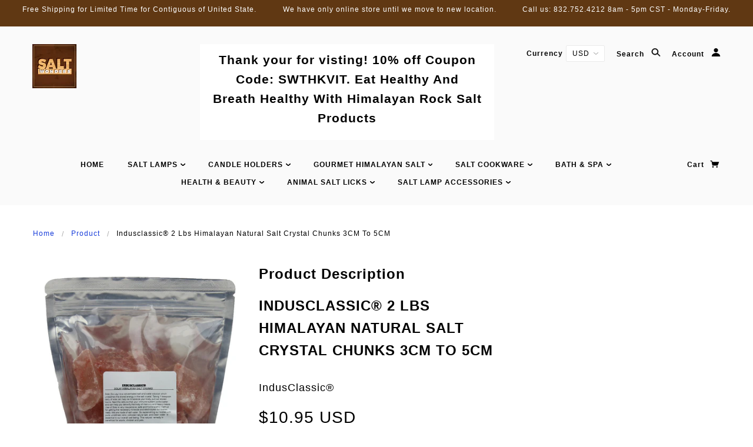

--- FILE ---
content_type: text/css
request_url: https://saltwonders.com/cdn/shop/t/2/assets/style.css?v=176269061541066728611737405047
body_size: 19638
content:
@font-face{font-family:billy_ohioregular;src:url(billy_ohio.woff2) format("woff2"),url(billy_ohio.woff) format("woff");font-weight:400;font-style:normal}article,aside,details,figcaption,figure,footer,header,hgroup,main,nav,section,summary{display:block}audio,canvas,video{display:inline-block}audio:not([controls]){display:none;height:0}[hidden]{display:none}html{background:#fff;color:#000;font-family:sans-serif;-ms-text-size-adjust:100%;-webkit-text-size-adjust:100%}body{margin:0}.free_shiptwo{font-family:billy_ohioregular;background:#fff!important;color:#603813;font-size:17px!important}a:focus{outline:thin dotted}a:active,a:hover{outline:0}h1{font-size:2em;margin:.67em 0}abbr[title]{border-bottom:1px dotted}b,strong{font-weight:700}dfn{font-style:italic}hr{-moz-box-sizing:content-box;box-sizing:content-box;height:0}mark{background:#ff0;color:#000}code,kbd,pre,samp{font-family:monospace,serif;font-size:1em}pre{white-space:pre-wrap}q{quotes:"\201c" "\201d" "\2018" "\2019"}small{font-size:80%}sub,sup{font-size:75%;line-height:0;position:relative;vertical-align:baseline}sup{top:-.5em}sub{bottom:-.25em}img{border:0}svg:not(:root){overflow:hidden}figure{margin:0}fieldset{border:1px solid #c0c0c0;margin:0 2px;padding:.35em .625em .75em}legend{border:0;padding:0}button,input,select,textarea{font-family:inherit;font-size:100%;margin:0}button,input{line-height:normal}button,select{text-transform:none}button,html input[type=button],input[type=reset],input[type=submit]{-webkit-appearance:button;cursor:pointer}button[disabled],html input[disabled]{cursor:default}input[type=checkbox],input[type=radio]{-moz-box-sizing:border-box;box-sizing:border-box;padding:0}input[type=search]{-webkit-appearance:textfield;-moz-box-sizing:content-box;box-sizing:content-box}input[type=search]::-webkit-search-cancel-button,input[type=search]::-webkit-search-decoration{-webkit-appearance:none}button::-moz-focus-inner,input::-moz-focus-inner{border:0;padding:0}textarea{overflow:auto;vertical-align:top}table{border-collapse:collapse;border-spacing:0}*,*:before,*:after{-moz-box-sizing:border-box;box-sizing:border-box}html,body{font-size:100%}body{background:#fff;color:#222;padding:0;margin:0;font-family:Helvetica Neue,Helvetica,Helvetica,Arial,sans-serif;font-weight:400;font-style:normal;line-height:1;position:relative}a:focus{outline:none}img,object,embed{max-width:100%;height:auto}object,embed{height:100%}img{-ms-interpolation-mode:bicubic}#map_canvas img,#map_canvas embed,#map_canvas object,.map_canvas img,.map_canvas embed,.map_canvas object{max-width:none!important}.left{float:left!important}.right{float:right!important}.text-left{text-align:left!important}.text-right{text-align:right!important}.text-center{text-align:center!important}.text-justify{text-align:justify!important}.hide{display:none}.antialiased{-webkit-font-smoothing:antialiased}img{display:inline-block;vertical-align:middle}textarea{height:auto;min-height:50px}select{width:100%}.row{width:100%;margin:0 auto;max-width:83.33333em;*zoom: 1}.row:before,.row:after{content:" ";display:table}.row:after{clear:both}.row.collapse .column,.row.collapse .columns{position:relative;padding-left:0;padding-right:0;float:left}.row .row{width:auto;margin:0 -1.25em;max-width:none;*zoom: 1}.row .row:before,.row .row:after{content:" ";display:table}.row .row:after{clear:both}.row .row.collapse{width:auto;margin:0;max-width:none;*zoom: 1}.row .row.collapse:before,.row .row.collapse:after{content:" ";display:table}.row .row.collapse:after{clear:both}.main-header .main-menu .widescreen .sub-nav li,.main-header .bottom-row .menu-container .main-menu ul li ul,.main-header .bottom-row .menu-container .main-menu ul li ul li,.font-nav li ul li{float:none;width:100%!important}.sub-nav .catalog,.main-header .main-menu .widescreen ul li ul li{width:3%!important}.column,.columns{position:relative;padding-left:1.25em;padding-right:1.25em;width:100%;float:left}@media only screen{.column,.columns{float:left;padding-left:1.25em;padding-right:1.25em;position:relative;text-align:center;width:100%}.small-1{position:relative;width:8.33333%}.small-2{position:relative;width:16.66667%}.small-3{position:relative;width:25%}.small-4{position:relative;width:33.33333%}.small-5{position:relative;width:41.66667%}.small-6{position:relative;width:50%}.small-7{position:relative;width:58.33333%}.small-8{position:relative;width:66.66667%}.small-9{position:relative;width:75%}.small-10{position:relative;width:83.33333%}.small-11{position:relative;width:91.66667%}.small-12{position:relative;width:100%}.small-offset-1{position:relative;margin-left:8.33333%}.small-offset-2{position:relative;margin-left:16.66667%}.small-offset-3{position:relative;margin-left:25%}.small-offset-4{position:relative;margin-left:33.33333%}.small-offset-5{position:relative;margin-left:41.66667%}.small-offset-6{position:relative;margin-left:50%}.small-offset-7{position:relative;margin-left:58.33333%}.small-offset-8{position:relative;margin-left:66.66667%}.small-offset-9{position:relative;margin-left:75%}.small-offset-10{position:relative;margin-left:83.33333%}[class*=column]+[class*=column]:last-child{float:right}[class*=column]+[class*=column].end{float:left}.column.small-centered,.columns.small-centered{position:relative;margin-left:auto;margin-right:auto;float:none!important}}@media only screen and (min-width: 768px){.large-1{position:relative;width:8.33333%}.large-2{position:relative;width:16.66667%}.large-3{position:relative;width:25%}.large-4{position:relative;width:33.33333%}.large-5{position:relative;width:41.66667%}.large-6{position:relative;width:50%}.large-7{position:relative;width:58.33333%}.large-8{position:relative;width:66.66667%}.large-9{position:relative;width:75%}.large-10{position:relative;width:83.33333%}.large-11{position:relative;width:91.66667%}.large-12{position:relative;width:100%}.row .large-offset-1{position:relative;margin-left:8.33333%}.row .large-offset-2{position:relative;margin-left:16.66667%}.row .large-offset-3{position:relative;margin-left:25%}.row .large-offset-4{position:relative;margin-left:33.33333%}.row .large-offset-5{position:relative;margin-left:41.66667%}.row .large-offset-6{position:relative;margin-left:50%}.row .large-offset-7{position:relative;margin-left:58.33333%}.row .large-offset-8{position:relative;margin-left:66.66667%}.row .large-offset-9{position:relative;margin-left:75%}.row .large-offset-10{position:relative;margin-left:83.33333%}.row .large-offset-11{position:relative;margin-left:91.66667%}.push-1{position:relative;left:8.33333%;right:auto}.pull-1{position:relative;right:8.33333%;left:auto}.push-2{position:relative;left:16.66667%;right:auto}.pull-2{position:relative;right:16.66667%;left:auto}.push-3{position:relative;left:25%;right:auto}.pull-3{position:relative;right:25%;left:auto}.push-4{position:relative;left:33.33333%;right:auto}.pull-4{position:relative;right:33.33333%;left:auto}.push-5{position:relative;left:41.66667%;right:auto}.pull-5{position:relative;right:41.66667%;left:auto}.push-6{position:relative;left:50%;right:auto}.pull-6{position:relative;right:50%;left:auto}.push-7{position:relative;left:58.33333%;right:auto}.pull-7{position:relative;right:58.33333%;left:auto}.push-8{position:relative;left:66.66667%;right:auto}.pull-8{position:relative;right:66.66667%;left:auto}.push-9{position:relative;left:75%;right:auto}.pull-9{position:relative;right:75%;left:auto}.push-10{position:relative;left:83.33333%;right:auto}.pull-10{position:relative;right:83.33333%;left:auto}.push-11{position:relative;left:91.66667%;right:auto}.pull-11{position:relative;right:91.66667%;left:auto}.column.large-centered,.columns.large-centered{position:relative;margin-left:auto;margin-right:auto;float:none!important}.column.large-uncentered,.columns.large-uncentered{margin-left:0;margin-right:0;float:none}}@media only screen{[class*=block-grid-]{display:block;padding:0;margin:0 -10px;*zoom: 1}[class*=block-grid-]:before,[class*=block-grid-]:after{content:" ";display:table}[class*=block-grid-]:after{clear:both}[class*=block-grid-]>li{display:inline;height:auto;float:left;padding:0 10px 10px}.small-block-grid-1>li{width:100%;padding:0 10px 10px}.small-block-grid-1>li:nth-of-type(n){clear:none}.small-block-grid-1>li:nth-of-type(n+1){clear:both}.small-block-grid-2>li{width:50%;padding:0 10px 10px}.small-block-grid-2>li:nth-of-type(n){clear:none}.small-block-grid-2>li:nth-of-type(odd){clear:both}.small-block-grid-3>li{width:33.33333%;padding:0 10px 10px}.small-block-grid-3>li:nth-of-type(n){clear:none}.small-block-grid-3>li:nth-of-type(3n+1){clear:both}.small-block-grid-4>li{width:25%;padding:0 10px 10px}.small-block-grid-4>li:nth-of-type(n){clear:none}.small-block-grid-4>li:nth-of-type(4n+1){clear:both}.small-block-grid-5>li{width:20%;padding:0 10px 10px}.small-block-grid-5>li:nth-of-type(n){clear:none}.small-block-grid-5>li:nth-of-type(5n+1){clear:both}.small-block-grid-6>li{width:16.66667%;padding:0 10px 10px}.small-block-grid-6>li:nth-of-type(n){clear:none}.small-block-grid-6>li:nth-of-type(6n+1){clear:both}.small-block-grid-7>li{width:14.28571%;padding:0 10px 10px}.small-block-grid-7>li:nth-of-type(n){clear:none}.small-block-grid-7>li:nth-of-type(7n+1){clear:both}.small-block-grid-8>li{width:12.5%;padding:0 10px 10px}.small-block-grid-8>li:nth-of-type(n){clear:none}.small-block-grid-8>li:nth-of-type(8n+1){clear:both}.small-block-grid-9>li{width:11.11111%;padding:0 10px 10px}.small-block-grid-9>li:nth-of-type(n){clear:none}.small-block-grid-9>li:nth-of-type(9n+1){clear:both}.small-block-grid-10>li{width:10%;padding:0 10px 10px}.small-block-grid-10>li:nth-of-type(n){clear:none}.small-block-grid-10>li:nth-of-type(10n+1){clear:both}.small-block-grid-11>li{width:9.09091%;padding:0 10px 10px}.small-block-grid-11>li:nth-of-type(n){clear:none}.small-block-grid-11>li:nth-of-type(11n+1){clear:both}.small-block-grid-12>li{width:8.33333%;padding:0 10px 10px}.small-block-grid-12>li:nth-of-type(n){clear:none}.small-block-grid-12>li:nth-of-type(12n+1){clear:both}}@media only screen and (min-width: 768px){.small-block-grid-1>li:nth-of-type(n+1){clear:none}.small-block-grid-2>li:nth-of-type(odd){clear:none}.small-block-grid-3>li:nth-of-type(3n+1){clear:none}.small-block-grid-4>li:nth-of-type(4n+1){clear:none}.small-block-grid-5>li:nth-of-type(5n+1){clear:none}.small-block-grid-6>li:nth-of-type(6n+1){clear:none}.small-block-grid-7>li:nth-of-type(7n+1){clear:none}.small-block-grid-8>li:nth-of-type(8n+1){clear:none}.small-block-grid-9>li:nth-of-type(9n+1){clear:none}.small-block-grid-10>li:nth-of-type(10n+1){clear:none}.small-block-grid-11>li:nth-of-type(11n+1){clear:none}.small-block-grid-12>li:nth-of-type(12n+1){clear:none}.large-block-grid-1>li{width:100%;padding:0 10px 10px}.large-block-grid-1>li:nth-of-type(n){clear:none}.large-block-grid-1>li:nth-of-type(n+1){clear:both}.large-block-grid-2>li{width:50%;padding:0 10px 10px}.large-block-grid-2>li:nth-of-type(n){clear:none}.large-block-grid-2>li:nth-of-type(odd){clear:both}.large-block-grid-3>li{width:33.33333%;padding:0 10px 10px}.large-block-grid-3>li:nth-of-type(n){clear:none}.large-block-grid-3>li:nth-of-type(3n+1){clear:both}.large-block-grid-4>li{width:25%;padding:0 10px 10px}.large-block-grid-4>li:nth-of-type(n){clear:none}.large-block-grid-4>li:nth-of-type(4n+1){clear:both}.large-block-grid-5>li{width:20%;padding:0 10px 10px}.large-block-grid-5>li:nth-of-type(n){clear:none}.large-block-grid-5>li:nth-of-type(5n+1){clear:both}.large-block-grid-6>li{width:16.66667%;padding:0 10px 10px}.large-block-grid-6>li:nth-of-type(n){clear:none}.large-block-grid-6>li:nth-of-type(6n+1){clear:both}.large-block-grid-7>li{width:14.28571%;padding:0 10px 10px}.large-block-grid-7>li:nth-of-type(n){clear:none}.large-block-grid-7>li:nth-of-type(7n+1){clear:both}.large-block-grid-8>li{width:12.5%;padding:0 10px 10px}.large-block-grid-8>li:nth-of-type(n){clear:none}.large-block-grid-8>li:nth-of-type(8n+1){clear:both}.large-block-grid-9>li{width:11.11111%;padding:0 10px 10px}.large-block-grid-9>li:nth-of-type(n){clear:none}.large-block-grid-9>li:nth-of-type(9n+1){clear:both}.large-block-grid-10>li{width:10%;padding:0 10px 10px}.large-block-grid-10>li:nth-of-type(n){clear:none}.large-block-grid-10>li:nth-of-type(10n+1){clear:both}.large-block-grid-11>li{width:9.09091%;padding:0 10px 10px}.large-block-grid-11>li:nth-of-type(n){clear:none}.large-block-grid-11>li:nth-of-type(11n+1){clear:both}.large-block-grid-12>li{width:8.33333%;padding:0 10px 10px}.large-block-grid-12>li:nth-of-type(n){clear:none}.large-block-grid-12>li:nth-of-type(12n+1){clear:both}}[class*=column]+[class*=column]:last-child{float:left}.row .row{padding:0;margin:0}.lt-ie9 .row{width:100%;max-width:100%;min-width:768px;margin:0 auto}.lt-ie9 .row.large-collapse .column,.lt-ie9 .row.large-collapse .columns{padding:0}.lt-ie9 .row .row{width:auto;max-width:none;min-width:0;margin:0 -15px}.lt-ie9 .row .row.large-collapse{margin:0}.lt-ie9 .column,.lt-ie9 .columns{float:left;min-height:1px;padding:0 15px;position:relative}.lt-ie9 .column.large-centered,.columns.large-centered{float:none;margin:0 auto}.lt-ie9 [class*=column]+[class*=column]:last-child{float:right}.lt-ie9 [class*=column]+[class*=column].end{float:left}.lt-ie9 .large-1,.lt-ie9 .row .large-1{width:8.33333%}.lt-ie9 .large-2,.lt-ie9 .row .large-2{width:16.66667%}.lt-ie9 .large-3,.lt-ie9 .row .large-3{width:25%}.lt-ie9 .large-4,.lt-ie9 .row .large-4{width:33.33333%}.lt-ie9 .large-5,.lt-ie9 .row .large-5{width:41.66667%}.lt-ie9 .large-6,.lt-ie9 .row .large-6{width:50%}.lt-ie9 .large-7,.lt-ie9 .row .large-7{width:58.33333%}.lt-ie9 .large-8,.lt-ie9 .row .large-8{width:66.66667%}.lt-ie9 .large-9,.lt-ie9 .row .large-9{width:75%}.lt-ie9 .large-10,.lt-ie9 .row .large-10{width:83.33333%}.lt-ie9 .large-11,.lt-ie9 .row .large-11{width:91.66667%}.lt-ie9 .large-12,.lt-ie9 .row .large-12{width:100%}.lt-ie9 .row .large-offset-1{margin-left:8.33333%}.lt-ie9 .row .large-offset-2{margin-left:16.66667%}.lt-ie9 .row .large-offset-3{margin-left:25%}.lt-ie9 .row .large-offset-4{margin-left:33.33333%}.lt-ie9 .row .large-offset-5{margin-left:41.66667%}.lt-ie9 .row .large-offset-6{margin-left:50%}.lt-ie9 .row .large-offset-7{margin-left:58.33333%}.lt-ie9 .row .large-offset-8{margin-left:66.66667%}.lt-ie9 .row .large-offset-9{margin-left:75%}.lt-ie9 .row .large-offset-10{margin-left:83.33333%}.lt-ie9 .pull-2{right:16.66667%}.lt-ie9 .pull-3{right:25%}.lt-ie9 .pull-4{right:33.33333%}.lt-ie9 .pull-5{right:41.66667%}.lt-ie9 .pull-6{right:50%}.lt-ie9 .pull-7{right:58.33333%}.lt-ie9 .pull-8{right:66.66667%}.lt-ie9 .pull-9{right:75%}.lt-ie9 .pull-10{right:83.33333%}.lt-ie9 .push-2{left:16.66667%}.lt-ie9 .push-3{left:25%}.lt-ie9 .push-4{left:33.33333%}.lt-ie9 .push-5{left:41.66667%}.lt-ie9 .push-6{left:50%}.lt-ie9 .push-7{left:58.33333%}.lt-ie9 .push-8{left:66.66667%}.lt-ie9 .push-9{left:75%}.lt-ie9 .push-10{left:83.33333%}.lt-ie9 .row{*zoom: 1}.lt-ie9 .row:before,.row:after{content:" ";display:table}.lt-ie9 .row:after{clear:both}.lt-ie9 .row .row{margin:0;padding:0}.sh_img{text-align:right;margin-top:45px}.show-for-small,.show-for-medium-down,.show-for-large-down{display:inherit!important}.show-for-medium,.show-for-medium-up,.show-for-large,.show-for-large-up,.show-for-xlarge{display:none!important}.hide-for-medium,.hide-for-medium-up,.hide-for-large,.hide-for-large-up,.hide-for-xlarge{display:inherit!important}.hide-for-small,.hide-for-medium-down,.hide-for-large-down{display:none!important}table.show-for-small,table.show-for-medium-down,table.show-for-large-down,table.hide-for-medium,table.hide-for-medium-up,table.hide-for-large,table.hide-for-large-up,table.hide-for-xlarge{display:table}thead.show-for-small,thead.show-for-medium-down,thead.show-for-large-down,thead.hide-for-medium,thead.hide-for-medium-up,thead.hide-for-large,thead.hide-for-large-up,thead.hide-for-xlarge{display:table-header-group!important}tbody.show-for-small,tbody.show-for-medium-down,tbody.show-for-large-down,tbody.hide-for-medium,tbody.hide-for-medium-up,tbody.hide-for-large,tbody.hide-for-large-up,tbody.hide-for-xlarge{display:table-row-group!important}tr.show-for-small,tr.show-for-medium-down,tr.show-for-large-down,tr.hide-for-medium,tr.hide-for-medium-up,tr.hide-for-large,tr.hide-for-large-up,tr.hide-for-xlarge{display:table-row!important}td.show-for-small,td.show-for-medium-down,td.show-for-large-down,td.hide-for-medium,td.hide-for-medium-up,td.hide-for-large,td.hide-for-large-up,td.hide-for-xlarge,th.show-for-small,th.show-for-medium-down,th.show-for-large-down,th.hide-for-medium,th.hide-for-medium-up,th.hide-for-large,th.hide-for-large-up,th.hide-for-xlarge{display:table-cell!important}@media only screen and (max-width: 767px){.sh_img{text-align:center;margin-top:45px}.columns.payment1{text-align:left!important}.fw--icon--payment-master{width:10.34em!important;height:2em!important}.main-footer .payment-options li{display:inline-block;float:left;margin:auto!important;width:auto!important}}@media only screen and (min-width: 768px){.show-for-medium,.show-for-medium-up{display:inherit!important;margin-top:30px}.show-for-small{display:none!important}.hide-for-small{display:inherit!important}.hide-for-medium,.hide-for-medium-up{display:none!important}table.show-for-medium,table.show-for-medium-up,table.hide-for-small{display:table}thead.show-for-medium,thead.show-for-medium-up,thead.hide-for-small{display:table-header-group!important}tbody.show-for-medium,tbody.show-for-medium-up,tbody.hide-for-small{display:table-row-group!important}tr.show-for-medium,tr.show-for-medium-up,tr.hide-for-small{display:table-row!important}td.show-for-medium,td.show-for-medium-up,td.hide-for-small,th.show-for-medium,th.show-for-medium-up,th.hide-for-small{display:table-cell!important}}@media only screen and (min-width: 1280px){.show-for-large,.show-for-large-up{display:inherit!important}.show-for-medium,.show-for-medium-down{display:none!important}.hide-for-medium,.hide-for-medium-down{display:inherit!important}.hide-for-large,.hide-for-large-up{display:none!important}table.show-for-large,table.show-for-large-up,table.hide-for-medium,table.hide-for-medium-down{display:table}thead.show-for-large,thead.show-for-large-up,thead.hide-for-medium,thead.hide-for-medium-down{display:table-header-group!important}tbody.show-for-large,tbody.show-for-large-up,tbody.hide-for-medium,tbody.hide-for-medium-down{display:table-row-group!important}tr.show-for-large,tr.show-for-large-up,tr.hide-for-medium,tr.hide-for-medium-down{display:table-row!important}td.show-for-large,td.show-for-large-up,td.hide-for-medium,td.hide-for-medium-down,th.show-for-large,th.show-for-large-up,th.hide-for-medium,th.hide-for-medium-down{display:table-cell!important}}@media only screen and (min-width: 1440px){.show-for-xlarge{display:inherit!important}.show-for-large,.show-for-large-down{display:none!important}.hide-for-large,.hide-for-large-down{display:inherit!important}.hide-for-xlarge{display:none!important}table.show-for-xlarge,table.hide-for-large,table.hide-for-large-down{display:table}thead.show-for-xlarge,thead.hide-for-large,thead.hide-for-large-down{display:table-header-group!important}tbody.show-for-xlarge,tbody.hide-for-large,tbody.hide-for-large-down{display:table-row-group!important}tr.show-for-xlarge,tr.hide-for-large,tr.hide-for-large-down{display:table-row!important}td.show-for-xlarge,td.hide-for-large,td.hide-for-large-down,th.show-for-xlarge,th.hide-for-large,th.hide-for-large-down{display:table-cell!important}}.show-for-landscape,.hide-for-portrait{display:inherit!important}.hide-for-landscape,.show-for-portrait{display:none!important}table.hide-for-landscape,table.show-for-portrait{display:table}thead.hide-for-landscape,thead.show-for-portrait{display:table-header-group!important}tbody.hide-for-landscape,tbody.show-for-portrait{display:table-row-group!important}tr.hide-for-landscape,tr.show-for-portrait{display:table-row!important}td.hide-for-landscape,td.show-for-portrait,th.hide-for-landscape,th.show-for-portrait{display:table-cell!important}@media only screen and (orientation: landscape){.show-for-landscape,.hide-for-portrait{display:inherit!important}.hide-for-landscape,.show-for-portrait{display:none!important}table.show-for-landscape,table.hide-for-portrait{display:table}thead.show-for-landscape,thead.hide-for-portrait{display:table-header-group!important}tbody.show-for-landscape,tbody.hide-for-portrait{display:table-row-group!important}tr.show-for-landscape,tr.hide-for-portrait{display:table-row!important}td.show-for-landscape,td.hide-for-portrait,th.show-for-landscape,th.hide-for-portrait{display:table-cell!important}}@media only screen and (orientation: portrait){.show-for-portrait,.hide-for-landscape{display:inherit!important}.hide-for-portrait,.show-for-landscape{display:none!important}table.show-for-portrait,table.hide-for-landscape{display:table}thead.show-for-portrait,thead.hide-for-landscape{display:table-header-group!important}tbody.show-for-portrait,tbody.hide-for-landscape{display:table-row-group!important}tr.show-for-portrait,tr.hide-for-landscape{display:table-row!important}td.show-for-portrait,td.hide-for-landscape,th.show-for-portrait,th.hide-for-landscape{display:table-cell!important}}.show-for-touch{display:none!important}.hide-for-touch,.touch .show-for-touch{display:inherit!important}.touch .hide-for-touch{display:none!important}table.hide-for-touch,.touch table.show-for-touch{display:table}thead.hide-for-touch,.touch thead.show-for-touch{display:table-header-group!important}tbody.hide-for-touch,.touch tbody.show-for-touch{display:table-row-group!important}tr.hide-for-touch,.touch tr.show-for-touch{display:table-row!important}td.hide-for-touch,.touch td.show-for-touch,th.hide-for-touch,.touch th.show-for-touch{display:table-cell!important}.flex-video{position:relative;padding-top:2.08333em;padding-bottom:67.5%;height:0;margin-bottom:1.33333em;overflow:hidden}.flex-video.widescreen{padding-bottom:57.25%}.flex-video.vimeo{padding-top:0}.flex-video iframe,.flex-video object,.flex-video embed,.flex-video video{position:absolute;top:0;left:0;width:100%;height:100%}.show-for-medium-only{display:none}@media only screen and (min-width: 768px) and (max-width: 1279px){.show-for-medium-only{display:inherit!important}}.lt-ie9 .hide-for-ie9-down,.lt-ie9 .hide-for-medium,.lt-ie9 .hide-for-medium-up{display:none!important}.lt-ie9 .show-for-ie9-down,.lt-ie9 .show-for-medium,.lt-ie9 .show-for-medium-only,.lt-ie9 .show-for-medium-up{display:inherit!important}.image-scale-hack{-webkit-transform:rotate(.0001deg);-moz-transform:rotate(.0001deg);-ms-transform:rotate(.0001deg);transform:rotate(.0001deg)}.clearfix:after{content:"";display:table;clear:both}.all-caps{text-transform:uppercase}.remove_button_styles,.modal.video .close,.popup-modal-close,.promo-bar button{-webkit-appearance:none;-moz-appearance:none;appearance:none;color:#fff;text-transform:inherit;background:transparent;font-size:14px}.plain-list{list-style:none;margin:0;padding:0}.plain-list li{margin-bottom:5px}.hide,.hide-until-js{display:none}.no-js .hide-until-js{display:inherit}.hide-for-js{display:none}.no-js .hide-for-js{display:inherit}.divider{border-top:1px solid #ebebeb}.border-decoration{position:absolute;bottom:0;width:100%;padding-right:2.5em}.border-decoration:after{content:"";display:block;border-bottom:1px solid #ebebeb}.font-logo,.font-nav{font-family:HelveticaNeue-Light,Helvetica Neue Light,Helvetica Neue,Helvetica,Arial,Lucida Grande,sans-serif}.font-accent{font-family:HelveticaNeue-Light,Helvetica Neue Light,Helvetica Neue,Helvetica,Arial,Lucida Grande,sans-serif;font-weight:500!important}.font-title{font-family:HelveticaNeue-Light,Helvetica Neue Light,Helvetica Neue,Helvetica,Arial,Lucida Grande,sans-serif;font-size:1.5em;text-transform:uppercase}.font-headings,.template-index .widgets .title{text-transform:uppercase;font-family:HelveticaNeue-Light,Helvetica Neue Light,Helvetica Neue,Helvetica,Arial,Lucida Grande,sans-serif;font-size:1em;font-weight:400;-webkit-font-smoothing:antialiased;-moz-osx-font-smoothing:grayscale}h1,h2,h3,h4,h5,h6{margin-top:0;font-family:HelveticaNeue-Light,Helvetica Neue Light,Helvetica Neue,Helvetica,Arial,Lucida Grande,sans-serif;-webkit-font-smoothing:antialiased;-moz-osx-font-smoothing:grayscale}h1 a,h1 a:link,h1 a:visited,h1 a:hover,h2 a,h2 a:link,h2 a:visited,h2 a:hover,h3 a,h3 a:link,h3 a:visited,h3 a:hover,h4 a,h4 a:link,h4 a:visited,h4 a:hover,h5 a,h5 a:link,h5 a:visited,h5 a:hover,h6 a,h6 a:link,h6 a:visited,h6 a:hover{color:#010101}p,ul,li,a{margin-top:0}blockquote{font-style:italic;color:#193eda;padding-left:20px;margin-left:0;border-left:2px solid #193eda}a,a:link,a:visited,a:hover{color:#010101;text-decoration:none}a:hover{color:#010101}.colored-links a,.colored-links a:link,.colored-links a:visited,.colored-links a:hover{color:#193eda}.colored-links a:hover{color:#bab4af}.wf-loading h1,.wf-loading h2,.wf-loading h3,.wf-loading h4,.wf-loading h5,.wf-loading h6,.wf-loading p,.wf-loading ul,.wf-loading li,.wf-loading a,.wf-loading blockquote{visibility:hidden}.breadcrumbs{display:block;padding:.75em 1.16667em;overflow:hidden;margin-left:0;list-style:none;border-style:solid;border-width:1px;background-color:#f6f6f6;border-color:#dcdcdc;border-radius:3px}.breadcrumbs>*{margin:0;float:left;font-size:.91667em;text-transform:uppercase;color:#f0f}.breadcrumbs>*:hover a,.breadcrumbs>*:focus a{text-decoration:underline}.breadcrumbs>* a,.breadcrumbs>* span{text-transform:uppercase;color:#f0f}.breadcrumbs>*.current{cursor:default;color:#333}.breadcrumbs>*.current a{cursor:default;color:#333}.breadcrumbs>*.current:hover,.breadcrumbs>*.current:hover a,.breadcrumbs>*.current:focus,.breadcrumbs>*.current:focus a{text-decoration:none}.breadcrumbs>*.unavailable{color:#999}.breadcrumbs>*.unavailable a{color:#999}.breadcrumbs>*.unavailable:hover,.breadcrumbs>*.unavailable:hover a,.breadcrumbs>*.unavailable:focus,.breadcrumbs>*.unavailable a:focus{text-decoration:none;color:#999;cursor:default}.breadcrumbs>*:before{content:"/";color:#aaa;margin:0 1em;position:relative;top:1px}.breadcrumbs>*:first-child:before{content:" ";margin:0}.inline-list{margin:0 0 1.41667em -1.83333em;padding:0;list-style:none;overflow:hidden}.inline-list>li{list-style:none;float:left;margin-left:1.83333em;display:block}.inline-list>li>*{display:block}.pagination{display:block;height:2em;margin-left:-.41667em}.pagination li{display:block;float:left;height:2em;color:#222;font-size:1.16667em;margin-left:.41667em}.pagination li a{display:block;padding:.08333em .58333em;color:#999}.pagination li:hover a,.pagination li a:focus{background:#e6e6e6}.pagination li.unavailable a{cursor:default;color:#999}.pagination li.unavailable:hover a,.pagination li.unavailable a:focus{background:transparent}.pagination li.current a{background:#f0f;color:#fff;font-weight:700;cursor:default}.pagination li.current a:hover,.pagination li.current a:focus{background:#f0f}.pagination-centered{text-align:center}.pagination-centered ul>li{float:none;display:inline-block}.side-nav{display:block;margin:0;padding:1.16667em 0;list-style-type:none;list-style-position:inside}.side-nav li{margin:0 0 .58333em;font-size:1.16667em}.side-nav li a{display:block;color:#f0f}.side-nav li.active>a:first-child{color:#4d4d4d;font-weight:700}.side-nav li.divider{border-top:1px solid;height:0;padding:0;list-style:none;border-top-color:#e6e6e6}.sub-nav{display:block;width:auto;overflow:hidden;padding-top:.33333em;margin:-.33333em 0 1.5em -.75em}.sub-nav dt,.sub-nav dd{float:left;display:inline;margin-left:.75em;margin-bottom:.83333em;font-weight:400;font-size:1.16667em}.sub-nav dt a,.sub-nav dd a{color:#999;text-decoration:none}.sub-nav dt.active a,.sub-nav dd.active a{border-radius:1000px;font-weight:700;background:#f0f;padding:.25em .75em;cursor:default;color:#fff}.has-tip{border-bottom:dotted 1px #ccc;cursor:help;font-weight:700;color:#333}.has-tip:hover,.has-tip:focus{border-bottom:dotted 1px #990099;color:#f0f}.has-tip.tip-left,.has-tip.tip-right{float:none!important}.tooltip{display:none;position:absolute;z-index:999;font-weight:700;font-size:1.25em;line-height:1.3;padding:.66667em;max-width:85%;left:50%;width:100%;color:#fff;background:#000;border-radius:3px}.tooltip>.nub{display:block;left:5px;position:absolute;width:0;height:0;border:solid 5px;border-color:transparent transparent #000 transparent;top:-10px}.tooltip.opened{color:#f0f!important;border-bottom:dotted 1px #990099!important}.tap-to-close{display:block;font-size:.83333em;color:#888;font-weight:400}@media only screen and (min-width: 768px){.tooltip>.nub{border-color:transparent transparent #000 transparent;top:-10px}.tooltip.tip-top>.nub{border-color:#000 transparent transparent transparent;top:auto;bottom:-10px}.tooltip.tip-left,.tooltip.tip-right{float:none!important}.tooltip.tip-left>.nub{border-color:transparent transparent transparent #000;right:-10px;left:auto;top:50%;margin-top:-5px}.tooltip.tip-right>.nub{border-color:transparent #000 transparent transparent;right:auto;left:-10px;top:50%;margin-top:-5px}}.tabs-wrapper.vertical{margin-bottom:10px}.tabs-wrapper.vertical:after{content:"";display:table;clear:both}.tabs-wrapper.vertical .headings{margin:0;padding:0;list-style:none;width:100%;float:left}@media only screen and (min-width: 768px){.tabs-wrapper.vertical .headings{width:30%}}.lt-ie9 .tabs-wrapper.vertical .headings{width:30%}.tabs-wrapper.vertical .headings>li{margin:0}.tabs-wrapper.vertical .headings>li:hover .trigger .bg,.tabs-wrapper.vertical .headings>li:focus .trigger .bg,.tabs-wrapper.vertical .headings>li.active .trigger .bg{opacity:1}.tabs-wrapper.vertical .headings .trigger{margin:0;cursor:pointer;padding:20px 30px;position:relative;z-index:0;float:left;width:100%}.tabs-wrapper.vertical .headings .trigger a,.tabs-wrapper.vertical .headings .trigger a:link,.tabs-wrapper.vertical .headings .trigger a:visited,.tabs-wrapper.vertical .headings .trigger a:hover{color:#010101}.tabs-wrapper.vertical .headings .trigger .bg{z-index:-1;opacity:.5;background:#ebebeb;height:100%;width:100%;top:0;left:0;position:absolute}.tabs-wrapper.vertical .tabs.content{float:left;width:100%;overflow:auto;padding:20px;margin:0;list-style:none}@media only screen and (min-width: 768px){.tabs-wrapper.vertical .tabs.content{width:70%;padding:0 20px}}.lt-ie9 .tabs-wrapper.vertical .tabs.content{width:70%;padding:0 20px}.tabs-wrapper.vertical .tabs.content>li{display:none}.tabs-wrapper.vertical .tabs.content>li.active{display:block}.tabs-wrapper.horizontal{overflow:hidden}.tabs-wrapper.horizontal .headings{margin:0;padding:0;float:left;list-style:none;width:100%}.tabs-wrapper.horizontal .headings>li{margin:0}.tabs-wrapper.horizontal .headings>li:hover .trigger .bg,.tabs-wrapper.horizontal .headings>li:focus .trigger .bg,.tabs-wrapper.horizontal .headings>li.active .trigger .bg{opacity:1}.tabs-wrapper.horizontal .headings .trigger{margin:0;cursor:pointer;padding:20px 30px;position:relative;z-index:0;float:left}.tabs-wrapper.horizontal .headings .trigger a,.tabs-wrapper.horizontal .headings .trigger a:link,.tabs-wrapper.horizontal .headings .trigger a:visited,.tabs-wrapper.horizontal .headings .trigger a:hover{color:#010101}.tabs-wrapper.horizontal .headings .trigger .bg{z-index:-1;opacity:.5;background:#ebebeb;height:100%;width:100%;top:0;left:0;position:absolute}.tabs-wrapper.horizontal .tabs.content{clear:both;float:left;width:100%;overflow:auto;padding:20px 10px;margin:0;list-style:none}.tabs-wrapper.horizontal .tabs.content:after{content:"";display:table;clear:both}.tabs-wrapper.horizontal .tabs.content>li{display:none}.tabs-wrapper.horizontal .tabs.content>li.active{display:block}.accordion-wrapper{margin-bottom:10px}.accordion-wrapper:after{content:"";display:table;clear:both}.accordion-wrapper ul.accordion{margin:0;padding:0;list-style:none;width:100%;float:left}.accordion-wrapper ul.accordion>li{margin:0}.accordion-wrapper ul.accordion .trigger{margin:0;cursor:pointer;padding:20px 30px;position:relative;z-index:0}.accordion-wrapper ul.accordion .trigger a,.accordion-wrapper ul.accordion .trigger a:link,.accordion-wrapper ul.accordion .trigger a:visited,.accordion-wrapper ul.accordion .trigger a:hover{color:#010101}.accordion-wrapper ul.accordion .trigger .bg{z-index:-1;opacity:.5;background:#ebebeb;height:100%;width:100%;top:0;left:0;position:absolute}.accordion-wrapper ul.accordion .trigger .bg:hover,.accordion-wrapper ul.accordion li.active .trigger .bg{opacity:1}.accordion-wrapper ul.accordion .content{display:none;padding:20px 20px 0;margin:0}.owl-carousel .owl-wrapper:after{content:".";display:block;clear:both;visibility:hidden;line-height:0;height:0}.owl-carousel{display:none;position:relative;width:100%;-ms-touch-action:pan-y}.owl-carousel .owl-wrapper{display:none;position:relative;-webkit-transform:translate3d(0px,0px,0px)}.owl-carousel .owl-wrapper-outer{overflow:hidden;position:relative;width:100%}.owl-carousel .owl-wrapper-outer.autoHeight{-webkit-transition:height .5s ease-in-out;-moz-transition:height .5s ease-in-out;transition:height .5s ease-in-out}.owl-carousel .owl-item{float:left}.owl-controls .owl-page,.owl-controls .owl-buttons div{cursor:pointer}.owl-controls{-webkit-user-select:none;-moz-user-select:none;-ms-user-select:none;user-select:none;-webkit-tap-highlight-color:transparent}.grabbing{cursor:url(//saltwonders.com/cdn/shop/t/2/assets/grabbing.png?v=162995541551579154171488435304) 8 8,move}.owl-carousel .owl-wrapper,.owl-carousel .owl-item{-webkit-backface-visibility:hidden;-moz-backface-visibility:hidden;-ms-backface-visibility:hidden;-webkit-transform:translate3d(0,0,0);-moz-transform:translate3d(0,0,0);-ms-transform:translate3d(0,0,0)}.owl-origin{-webkit-perspective:1200px;-webkit-perspective-origin-x:50%;-webkit-perspective-origin-y:50%;-moz-perspective:1200px;-moz-perspective-origin-x:50%;-moz-perspective-origin-y:50%;perspective:1200px}.owl-fade-out{z-index:10;-webkit-animation:fadeOut .7s both ease;-moz-animation:fadeOut .7s both ease;animation:fadeOut .7s both ease}.owl-fade-in{-webkit-animation:fadeIn .7s both ease;-moz-animation:fadeIn .7s both ease;animation:fadeIn .7s both ease}.owl-backSlide-out{-webkit-animation:backSlideOut 1s both ease;-moz-animation:backSlideOut 1s both ease;animation:backSlideOut 1s both ease}.owl-backSlide-in{-webkit-animation:backSlideIn 1s both ease;-moz-animation:backSlideIn 1s both ease;animation:backSlideIn 1s both ease}.owl-goDown-out{-webkit-animation:scaleToFade .7s ease both;-moz-animation:scaleToFade .7s ease both;animation:scaleToFade .7s ease both}.owl-goDown-in{-webkit-animation:goDown .6s ease both;-moz-animation:goDown .6s ease both;animation:goDown .6s ease both}.owl-fadeUp-in{-webkit-animation:scaleUpFrom .5s ease both;-moz-animation:scaleUpFrom .5s ease both;animation:scaleUpFrom .5s ease both}.owl-fadeUp-out{-webkit-animation:scaleUpTo .5s ease both;-moz-animation:scaleUpTo .5s ease both;animation:scaleUpTo .5s ease both}@-webkit-keyframes empty{0%{opacity:1}}@-moz-keyframes empty{0%{opacity:1}}@keyframes empty{0%{opacity:1}}@-webkit-keyframes fadeIn{0%{opacity:0}to{opacity:1}}@-moz-keyframes fadeIn{0%{opacity:0}to{opacity:1}}@keyframes fadeIn{0%{opacity:0}to{opacity:1}}@-webkit-keyframes fadeOut{0%{opacity:1}to{opacity:0}}@-moz-keyframes fadeOut{0%{opacity:1}to{opacity:0}}@keyframes fadeOut{0%{opacity:1}to{opacity:0}}@-webkit-keyframes backSlideOut{25%{opacity:.5;-webkit-transform:translateZ(-500px)}75%{opacity:.5;-webkit-transform:translateZ(-500px) translateX(-200%)}to{opacity:.5;-webkit-transform:translateZ(-500px) translateX(-200%)}}@-moz-keyframes backSlideOut{25%{opacity:.5;-moz-transform:translateZ(-500px)}75%{opacity:.5;-moz-transform:translateZ(-500px) translateX(-200%)}to{opacity:.5;-moz-transform:translateZ(-500px) translateX(-200%)}}@keyframes backSlideOut{25%{opacity:.5;-webkit-transform:translateZ(-500px);-moz-transform:translateZ(-500px);transform:translateZ(-500px)}75%{opacity:.5;-webkit-transform:translateZ(-500px) translateX(-200%);-moz-transform:translateZ(-500px) translateX(-200%);transform:translateZ(-500px) translate(-200%)}to{opacity:.5;-webkit-transform:translateZ(-500px) translateX(-200%);-moz-transform:translateZ(-500px) translateX(-200%);transform:translateZ(-500px) translate(-200%)}}@-webkit-keyframes backSlideIn{0%,25%{opacity:.5;-webkit-transform:translateZ(-500px) translateX(200%)}75%{opacity:.5;-webkit-transform:translateZ(-500px)}to{opacity:1;-webkit-transform:translateZ(0) translateX(0)}}@-moz-keyframes backSlideIn{0%,25%{opacity:.5;-moz-transform:translateZ(-500px) translateX(200%)}75%{opacity:.5;-moz-transform:translateZ(-500px)}to{opacity:1;-moz-transform:translateZ(0) translateX(0)}}@keyframes backSlideIn{0%,25%{opacity:.5;-webkit-transform:translateZ(-500px) translateX(200%);-moz-transform:translateZ(-500px) translateX(200%);transform:translateZ(-500px) translate(200%)}75%{opacity:.5;-webkit-transform:translateZ(-500px);-moz-transform:translateZ(-500px);transform:translateZ(-500px)}to{opacity:1;-webkit-transform:translateZ(0) translateX(0);-moz-transform:translateZ(0) translateX(0);transform:translateZ(0) translate(0)}}@-webkit-keyframes scaleToFade{to{opacity:0;-webkit-transform:scale(.8)}}@-moz-keyframes scaleToFade{to{opacity:0;-moz-transform:scale(.8)}}@keyframes scaleToFade{to{opacity:0;-webkit-transform:scale(.8);-moz-transform:scale(.8);transform:scale(.8)}}@-webkit-keyframes goDown{0%{-webkit-transform:translateY(-100%)}}@-moz-keyframes goDown{0%{-moz-transform:translateY(-100%)}}@keyframes goDown{0%{-webkit-transform:translateY(-100%);-moz-transform:translateY(-100%);transform:translateY(-100%)}}@-webkit-keyframes scaleUpFrom{0%{opacity:0;-webkit-transform:scale(1.5)}}@-moz-keyframes scaleUpFrom{0%{opacity:0;-moz-transform:scale(1.5)}}@keyframes scaleUpFrom{0%{opacity:0;-webkit-transform:scale(1.5);-moz-transform:scale(1.5);transform:scale(1.5)}}@-webkit-keyframes scaleUpTo{to{opacity:0;-webkit-transform:scale(1.5)}}@-moz-keyframes scaleUpTo{to{opacity:0;-moz-transform:scale(1.5)}}@keyframes scaleUpTo{to{opacity:0;-webkit-transform:scale(1.5);-moz-transform:scale(1.5);transform:scale(1.5)}}.owl-theme .owl-controls{margin-top:10px;text-align:center}.owl-theme .owl-controls.clickable .owl-buttons div:hover{filter:Alpha(Opacity=100);opacity:1;text-decoration:none}.owl-theme .owl-controls .owl-page{display:inline-block;zoom:1;*display: inline}.owl-theme .owl-controls .owl-page.active span,.owl-theme .owl-controls.clickable .owl-page:hover span{filter:Alpha(Opacity=100);opacity:1}.owl-theme .owl-controls .owl-page span.owl-numbers{height:auto;width:auto;color:#fff;padding:2px 10px;font-size:12px;border-radius:30px}.owl-item.loading{min-height:150px;background:url(//saltwonders.com/cdn/shop/t/2/assets/AjaxLoader.gif?v=66431031005733996371488435304) no-repeat center center}.owl-carousel .owl-wrapper-outer{z-index:1}.owl-carousel .owl-pagination{z-index:2}button,.button{border-style:solid;border-width:1px;cursor:pointer;font-family:inherit;font-weight:700;line-height:1;margin:0 0 1.66667em;position:relative;text-decoration:none;text-align:center;display:inline-block;padding:1em 2em 1.08333em;font-size:1em;background-color:#f0f;border-color:#c0c;color:#fff}button:hover,button:focus,.button:hover,.button:focus{background-color:#c0c}button:hover,button:focus,.button:hover,.button:focus{color:#fff}button.secondary,.button.secondary{background-color:#e9e9e9;border-color:#d0d0d0;color:#333}button.secondary:hover,button.secondary:focus,.button.secondary:hover,.button.secondary:focus{background-color:#d0d0d0}button.secondary:hover,button.secondary:focus,.button.secondary:hover,.button.secondary:focus{color:#333}button.success,.button.success{background-color:#5da423;border-color:#457a1a;color:#fff}button.success:hover,button.success:focus,.button.success:hover,.button.success:focus{background-color:#457a1a}button.success:hover,button.success:focus,.button.success:hover,.button.success:focus{color:#fff}button.alert,.button.alert{background-color:#c60f13;border-color:#970b0e;color:#fff}button.alert:hover,button.alert:focus,.button.alert:hover,.button.alert:focus{background-color:#970b0e}button.alert:hover,button.alert:focus,.button.alert:hover,.button.alert:focus{color:#fff}button.large,.button.large{padding:1.33333em 2.66667em 1.41667em;font-size:1.66667em}button.small,.button.small{padding:.75em 1.5em .83333em;font-size:1.08333em}button.tiny,.button.tiny{padding:.58333em 1.16667em .66667em;font-size:.91667em}button.expand,.button.expand{padding-right:0;padding-left:0;width:100%}button.left-align,.button.left-align{text-align:left;text-indent:1em}button.right-align,.button.right-align{text-align:right;padding-right:1em}button.disabled,button[disabled],.button.disabled,.button[disabled]{background-color:#f0f;border-color:#c0c;color:#fff;cursor:default;opacity:.6;box-shadow:none}button.disabled:hover,button.disabled:focus,button[disabled]:hover,button[disabled]:focus,.button.disabled:hover,.button.disabled:focus,.button[disabled]:hover,.button[disabled]:focus{background-color:#c0c}button.disabled:hover,button.disabled:focus,button[disabled]:hover,button[disabled]:focus,.button.disabled:hover,.button.disabled:focus,.button[disabled]:hover,.button[disabled]:focus{color:#fff}button.disabled:hover,button.disabled:focus,button[disabled]:hover,button[disabled]:focus,.button.disabled:hover,.button.disabled:focus,.button[disabled]:hover,.button[disabled]:focus{background-color:#f0f}button.disabled.secondary,button[disabled].secondary,.button.disabled.secondary,.button[disabled].secondary{background-color:#e9e9e9;border-color:#d0d0d0;color:#333;cursor:default;opacity:.6;box-shadow:none}button.disabled.secondary:hover,button.disabled.secondary:focus,button[disabled].secondary:hover,button[disabled].secondary:focus,.button.disabled.secondary:hover,.button.disabled.secondary:focus,.button[disabled].secondary:hover,.button[disabled].secondary:focus{background-color:#d0d0d0}button.disabled.secondary:hover,button.disabled.secondary:focus,button[disabled].secondary:hover,button[disabled].secondary:focus,.button.disabled.secondary:hover,.button.disabled.secondary:focus,.button[disabled].secondary:hover,.button[disabled].secondary:focus{color:#333}button.disabled.secondary:hover,button.disabled.secondary:focus,button[disabled].secondary:hover,button[disabled].secondary:focus,.button.disabled.secondary:hover,.button.disabled.secondary:focus,.button[disabled].secondary:hover,.button[disabled].secondary:focus{background-color:#e9e9e9}button.disabled.success,button[disabled].success,.button.disabled.success,.button[disabled].success{background-color:#5da423;border-color:#457a1a;color:#fff;cursor:default;opacity:.6;box-shadow:none}button.disabled.success:hover,button.disabled.success:focus,button[disabled].success:hover,button[disabled].success:focus,.button.disabled.success:hover,.button.disabled.success:focus,.button[disabled].success:hover,.button[disabled].success:focus{background-color:#457a1a}button.disabled.success:hover,button.disabled.success:focus,button[disabled].success:hover,button[disabled].success:focus,.button.disabled.success:hover,.button.disabled.success:focus,.button[disabled].success:hover,.button[disabled].success:focus{color:#fff}button.disabled.success:hover,button.disabled.success:focus,button[disabled].success:hover,button[disabled].success:focus,.button.disabled.success:hover,.button.disabled.success:focus,.button[disabled].success:hover,.button[disabled].success:focus{background-color:#5da423}button.disabled.alert,button[disabled].alert,.button.disabled.alert,.button[disabled].alert{background-color:#c60f13;border-color:#970b0e;color:#fff;cursor:default;opacity:.6;box-shadow:none}button.disabled.alert:hover,button.disabled.alert:focus,button[disabled].alert:hover,button[disabled].alert:focus,.button.disabled.alert:hover,.button.disabled.alert:focus,.button[disabled].alert:hover,.button[disabled].alert:focus{background-color:#970b0e}button.disabled.alert:hover,button.disabled.alert:focus,button[disabled].alert:hover,button[disabled].alert:focus,.button.disabled.alert:hover,.button.disabled.alert:focus,.button[disabled].alert:hover,.button[disabled].alert:focus{color:#fff}button.disabled.alert:hover,button.disabled.alert:focus,button[disabled].alert:hover,button[disabled].alert:focus,.button.disabled.alert:hover,.button.disabled.alert:focus,.button[disabled].alert:hover,.button[disabled].alert:focus{background-color:#c60f13}button,.button{padding-top:1.08333em;padding-bottom:1em}button.tiny,.button.tiny{padding-top:.66667em;padding-bottom:.58333em}button.small,.button.small{padding-top:.83333em;padding-bottom:.75em}button.large,.button.large{padding-top:1.375em;padding-bottom:1.375em}@media only screen{button,.button{box-shadow:0 1px #ffffff80 inset;-webkit-transition:background-color .3s ease-out;-moz-transition:background-color .3s ease-out;transition:background-color .3s ease-out}button:active,.button:active{box-shadow:0 1px #0003 inset}button.radius,.button.radius{border-radius:3px}button.round,.button.round{border-radius:1000px}}@media only screen and (min-width: 768px){button,.button{display:inline-block}}form{margin:0 0 .83333em}form .row .row{margin:0 -.41667em}form .row .row .column,form .row .row .columns{padding:0 .41667em}form .row .row.collapse{margin:0}form .row .row.collapse .column,form .row .row.collapse .columns{padding:0}form .row input.column,form .row input.columns,form .row textarea.column,form .row textarea.columns{padding-left:.41667em}label{font-size:1.16667em;color:#4d4d4d;cursor:pointer;display:block;font-weight:500;margin-bottom:.25em}label.right{float:none;text-align:right}label.inline{margin:0 0 .83333em;padding:.58333em 0}.prefix,.postfix{display:block;position:relative;z-index:2;text-align:center;width:100%;padding-top:0;padding-bottom:0;border-style:solid;border-width:1px;overflow:hidden;font-size:1.16667em;height:2.33333em;line-height:2.33333em}.postfix.button,.prefix.button{padding:0;text-align:center;line-height:2.83333em}.prefix.button.radius{-moz-border-radius-bottomleft:3px;-moz-border-radius-topleft:3px;-webkit-border-bottom-left-radius:3px;-webkit-border-top-left-radius:3px;border-radius:3px 0 0 3px}.postfix.button.radius{border-radius:0 3px 3px 0;-moz-border-radius-topright:3px;-moz-border-radius-bottomright:3px;-webkit-border-top-right-radius:3px;-webkit-border-bottom-right-radius:3px}.prefix.button.round{-moz-border-radius-bottomleft:1000px;-moz-border-radius-topleft:1000px;-webkit-border-bottom-left-radius:1000px;-webkit-border-top-left-radius:1000px;border-radius:1000px 0 0 1000px}.postfix.button.round{border-radius:0 1000px 1000px 0;-moz-border-radius-topright:1000px;-moz-border-radius-bottomright:1000px;-webkit-border-top-right-radius:1000px;-webkit-border-bottom-right-radius:1000px}span.prefix{background:#f2f2f2;border-color:#d9d9d9;border-right:none;color:#333}span.prefix.radius{-moz-border-radius-bottomleft:3px;-moz-border-radius-topleft:3px;-webkit-border-bottom-left-radius:3px;-webkit-border-top-left-radius:3px;border-radius:3px 0 0 3px}span.postfix{background:#f2f2f2;border-color:#ccc;border-left:none;color:#333}span.postfix.radius{border-radius:0 3px 3px 0;-moz-border-radius-topright:3px;-moz-border-radius-bottomright:3px;-webkit-border-top-right-radius:3px;-webkit-border-bottom-right-radius:3px}.input-group.radius>*:first-child,.input-group.radius>*:first-child *{-moz-border-radius-bottomleft:3px;-moz-border-radius-topleft:3px;-webkit-border-bottom-left-radius:3px;-webkit-border-top-left-radius:3px;border-bottom-left-radius:3px;border-top-left-radius:3px}.input-group.radius>*:last-child,.input-group.radius>*:last-child *{-moz-border-radius-topright:3px;-moz-border-radius-bottomright:3px;-webkit-border-top-right-radius:3px;-webkit-border-bottom-right-radius:3px;border-top-right-radius:3px;border-bottom-right-radius:3px}.input-group.round>*:first-child,.input-group.round>*:first-child *{-moz-border-radius-bottomleft:1000px;-moz-border-radius-topleft:1000px;-webkit-border-bottom-left-radius:1000px;-webkit-border-top-left-radius:1000px;border-bottom-left-radius:1000px;border-top-left-radius:1000px}.input-group.round>*:last-child,.input-group.round>*:last-child *{-moz-border-radius-topright:1000px;-moz-border-radius-bottomright:1000px;-webkit-border-top-right-radius:1000px;-webkit-border-bottom-right-radius:1000px;border-top-right-radius:1000px;border-bottom-right-radius:1000px}input[type=text],input[type=password],input[type=date],input[type=datetime],input[type=datetime-local],input[type=month],input[type=week],input[type=email],input[type=number],input[type=search],input[type=tel],input[type=time],input[type=url],textarea{background-color:#fff;font-family:inherit;border:1px solid #cccccc;box-shadow:inset 0 1px 2px #0000001a;color:#010101;display:block;font-size:1.16667em;margin:0 0 .83333em;padding:.41667em;height:2.33333em;width:100%;-moz-box-sizing:border-box;box-sizing:border-box;-webkit-transition:-webkit-box-shadow .45s,border-color .45s ease-in-out;-moz-transition:-moz-box-shadow .45s,border-color .45s ease-in-out;-webkit-transition:box-shadow .45s,border-color .45s ease-in-out;-moz-transition:box-shadow .45s,border-color .45s ease-in-out;transition:box-shadow .45s,border-color .45s ease-in-out}input[type=text]:focus,input[type=password]:focus,input[type=date]:focus,input[type=datetime]:focus,input[type=datetime-local]:focus,input[type=month]:focus,input[type=week]:focus,input[type=email]:focus,input[type=number]:focus,input[type=search]:focus,input[type=tel]:focus,input[type=time]:focus,input[type=url]:focus,textarea:focus{box-shadow:0 0 5px #999;border-color:#999}input[type=text]:focus,input[type=password]:focus,input[type=date]:focus,input[type=datetime]:focus,input[type=datetime-local]:focus,input[type=month]:focus,input[type=week]:focus,input[type=email]:focus,input[type=number]:focus,input[type=search]:focus,input[type=tel]:focus,input[type=time]:focus,input[type=url]:focus,textarea:focus{background:#fafafa;border-color:#999;outline:none}input[type=text][disabled],input[type=password][disabled],input[type=date][disabled],input[type=datetime][disabled],input[type=datetime-local][disabled],input[type=month][disabled],input[type=week][disabled],input[type=email][disabled],input[type=number][disabled],input[type=search][disabled],input[type=tel][disabled],input[type=time][disabled],input[type=url][disabled],textarea[disabled]{background-color:#ddd}input[type=file],input[type=checkbox],input[type=radio],select{margin:0 0 .83333em}input[type=file]{width:100%}fieldset{border:solid 1px #ddd;padding:1.66667em;margin:1.5em 0}fieldset legend{font-weight:700;background:#fff;padding:0 .25em;margin:0 0 0 -.25em}.error input,input.error,.error textarea,textarea.error{border-color:#c60f13;background-color:#c60f131a}.error input:focus,input.error:focus,.error textarea:focus,textarea.error:focus{background:#fafafa;border-color:#999}.error label,label.error{color:#c60f13}.error small,small.error{display:block;padding:.5em .33333em;margin-top:-1.25em;margin-bottom:.83333em;font-size:1em;font-weight:700;background:#c60f13;color:#fff}form.custom .hidden-field{margin-left:-99999px;position:absolute;visibility:hidden}form.custom .custom{display:inline-block;width:16px;height:16px;position:relative;vertical-align:middle;border:solid 1px #ebebeb;background:#fff}form.custom .custom.checkbox{border-radius:0;padding:-1px}form.custom .custom.radio{border-radius:1000px;padding:3px}form.custom .custom.checkbox:before{content:"";display:block;font-size:16px;color:#fff}form.custom .custom.radio.checked:before{content:"";display:block;width:8px;height:8px;border-radius:1000px;background:#222;position:relative}form.custom .custom.checkbox.checked:before{content:"\d7";color:#222;position:absolute;top:-50%;left:50%;margin-top:4px;margin-left:-5px}form.custom .custom.dropdown{display:block;position:relative;top:0;height:2.33333em;margin-bottom:1.66667em;margin-top:0;padding:0;width:100%;background:#fff;box-shadow:none;font-size:1.16667em;vertical-align:top}form.custom .custom.dropdown ul{overflow-y:auto;max-height:200px}form.custom .custom.dropdown .current{cursor:default;white-space:nowrap;line-height:2.25em;color:#010101;text-decoration:none;overflow:hidden;display:block;margin-left:.41667em;margin-right:2.33333em}form.custom .custom.dropdown .selector{cursor:default;position:absolute;width:2.08333em;height:2.33333em;display:block;right:0;top:0}form.custom .custom.dropdown .selector:after{content:"";display:block;width:0;height:0;border:inset 5px;border-color:#010101 transparent transparent transparent;border-top-style:solid;position:absolute;left:.625em;top:50%;margin-top:-3px}form.custom .custom.dropdown:hover a.selector:after,form.custom .custom.dropdown.open a.selector:after{content:"";display:block;width:0;height:0;border:inset 5px;border-color:#010101 transparent transparent transparent;border-top-style:solid}form.custom .custom.dropdown .disabled{color:#888}form.custom .custom.dropdown .disabled:hover{background:transparent;color:#888}form.custom .custom.dropdown .disabled:hover:after{display:none}form.custom .custom.dropdown.open ul{display:block;z-index:10;min-width:100%;-moz-box-sizing:content-box;box-sizing:content-box}form.custom .custom.dropdown.small{max-width:134px}form.custom .custom.dropdown.medium{max-width:254px}form.custom .custom.dropdown.large{max-width:434px}form.custom .custom.dropdown.expand{width:100%!important}form.custom .custom.dropdown.open.small ul{min-width:134px;-moz-box-sizing:border-box;box-sizing:border-box}form.custom .custom.dropdown.open.medium ul{min-width:254px;-moz-box-sizing:border-box;box-sizing:border-box}form.custom .custom.dropdown.open.large ul{min-width:434px;-moz-box-sizing:border-box;box-sizing:border-box}form.custom .custom.dropdown ul{position:absolute;width:auto;display:none;left:-1px;top:auto;box-shadow:0 2px 2px #0000001a;margin:0;padding:0;background:#fff;border:solid 1px #ebebeb;font-size:12px}form.custom .custom.dropdown ul li{color:#010101;font-size:1.16667em;cursor:default;padding:.33333em 3.16667em .33333em .5em;min-height:2em;line-height:2em;margin:0;white-space:nowrap;list-style:none}form.custom .custom.dropdown ul li.selected{background:#fafafa;color:#010101}form.custom .custom.dropdown ul li:hover{background-color:#fafafa;color:#010101}form.custom .custom.dropdown ul li.selected:hover{background:#fafafa;cursor:default;color:#010101}form.custom .custom.dropdown ul.show{display:block}form.custom .custom.disabled{background:#ddd}table{background:#fff;margin-bottom:1.66667em;border:solid 1px #ddd}table thead,table tfoot{background:#f5f5f5;font-weight:700}table thead tr th,table thead tr td,table tfoot tr th,table tfoot tr td{padding:.66667em .83333em .83333em;font-size:1.16667em;color:#222;text-align:left}table tr th,table tr td{padding:.75em .83333em;font-size:1.16667em;color:#222}table tr.even,table tr.alt,table tr:nth-of-type(2n){background:#f9f9f9}table thead tr th,table tfoot tr th,table tbody tr td,table tr td,table tfoot tr td{display:table-cell;line-height:1.5em}html.touch form.custom .dropdown{display:none}form.custom .custom.dropdown,form.custom .custom.dropdown ul li{font-size:1em}form.custom .custom.dropdown ul li.disabled{text-decoration:line-through}select{background-image:url([data-uri]);background-repeat:no-repeat;background-position:right 10px center;background-color:#fff;border:1px solid;color:#010101;padding:6px 10px;width:100%;text-indent:.01px;text-overflow:"";border-radius:2px;border:1px solid #ebebeb;-webkit-appearance:none;-moz-appearance:none;appearance:none;text-transform:none;letter-spacing:1px}.ie9 select,.lt-ie9 select{padding-right:10px;background-image:none}input[type=text],input[type=password],input[type=date],input[type=datetime],input[type=datetime-local],input[type=month],input[type=week],input[type=email],input[type=number],input[type=search],input[type=tel],input[type=time],input[type=url],textarea{font-size:1em;border-radius:2px;background:#fff;color:#010101;border:1px solid #ebebeb;letter-spacing:.8px;font-family:HelveticaNeue-Light,Helvetica Neue Light,Helvetica Neue,Helvetica,Arial,Lucida Grande,sans-serif!important;box-shadow:none!important;-webkit-appearance:none!important;-moz-appearance:none!important;appearance:none!important}input[type=text]:focus,input[type=password]:focus,input[type=date]:focus,input[type=datetime]:focus,input[type=datetime-local]:focus,input[type=month]:focus,input[type=week]:focus,input[type=email]:focus,input[type=number]:focus,input[type=search]:focus,input[type=tel]:focus,input[type=time]:focus,input[type=url]:focus,textarea:focus{background:#fff;color:#010101;border:1px solid #ebebeb}button,.button,a.button{background:#603813;color:#fff;box-shadow:none;border-color:#ebebeb;font-family:HelveticaNeue-Light,Helvetica Neue Light,Helvetica Neue,Helvetica,Arial,Lucida Grande,sans-serif;font-weight:300;font-size:1em;text-transform:uppercase;border:0;letter-spacing:1px;border-radius:2px}button:focus,.button:focus,a.button:focus{background:#603813}button:hover,.button:hover,a.button:hover{color:#fff;background:#c3996b}button.disabled,.button.disabled,a.button.disabled{background:#603813;opacity:1}button.disabled:hover,button.disabled:focus,.button.disabled:hover,.button.disabled:focus,a.button.disabled:hover,a.button.disabled:focus{background:#603813}button.prefix,.button.prefix,a.button.prefix{line-height:1}table{background:transparent;border:solid 1px #ebebeb}table tr td{color:#010101}table thead,table tfoot{background:#fafafa}table thead tr th,table thead tr td,table tfoot tr th,table tfoot tr td{color:#010101}table tr:nth-of-type(2n){background:#fafafa}@media only screen and (max-width: 768px){table.responsive{display:block;width:100%;-moz-box-sizing:border-box;box-sizing:border-box;float:left;clear:left;border:0}table.responsive thead,table.responsive tbody,table.responsive th,table.responsive td,table.responsive tr{display:block;width:100%;-moz-box-sizing:border-box;box-sizing:border-box;float:left;clear:left}table.responsive thead tr{position:absolute;top:-9999px;left:-9999px}table.responsive tr{border:1px solid #ebebeb;padding:15px}table.responsive td{line-height:1.6;border:none;border-bottom:0;position:relative;padding:10px 0}table.responsive td:empty{padding:0}table.responsive td:before{display:block;font-weight:700;word-wrap:break-word;max-width:100%}table.responsive td:before{content:attr(data-label)}}html{margin:0;padding:0}.error{color:#f25a1d}body{font-family:HelveticaNeue-Light,Helvetica Neue Light,Helvetica Neue,Helvetica,Arial,Lucida Grande,sans-serif;color:#010101;line-height:1.6;font-size:12px;letter-spacing:1px}body.modal-on{overflow:hidden}body.modal-unfix{overflow-x:hidden;overflow-y:auto}.shopify-section{clear:both}.textarea{white-space:pre-line;overflow-wrap:break-word;word-wrap:break-word}.svg-icon-lib{border:0!important;clip:rect(0 0 0 0)!important;height:1px!important;margin:-1px!important;overflow:hidden!important;padding:0!important;position:absolute!important;width:1px!important}.fw--icon{position:relative;display:inline-block}.fw--icon--search{stroke:currentColor}path{fill:currentColor}.page-title{margin-bottom:30px}label{color:#010101}.main-content{padding-top:30px}.row{max-width:none}@media only screen and (min-width: 768px){.row{padding:0 40px}}.lt-ie9 .row{padding:0 40px}html,body{background:#fff}.placeholder-icon{fill:#0000004d;background-color:#e9eef1;width:100%;height:100%;max-width:100%;max-height:100%}.placeholder-noblocks{padding:50px;text-align:center}.section--featured-images .placeholder-icon,.section--slideshow .placeholder-icon{position:absolute;top:0;left:0}.main-header{position:relative;z-index:2;width:100%}.main-header .search-account .fw--icon,.main-header .cart-container .fw--icon{height:1.2em}.main-header .search-account .searchbar-open .fw--icon--search,.main-header .search-account .fw--icon--account,.main-header .cart-container .searchbar-open .fw--icon--search,.main-header .cart-container .fw--icon--account{left:4px}.main-header .fw--icon--account{left:1px}.main-header .mobile-tools .fw--icon{height:1em;fill:currentColor}.main-header .mobile-tools .fw--icon.fw--icon--menu{font-size:70%;height:1.3em}.main-header .bg{position:absolute;width:100%;height:100%;background:#fafafa}.main-header .top.row{padding-top:30px;padding-bottom:20px;background:transparent;min-height:50px}.main-header .bottom-row{background:transparent;padding:7px 0 24px;position:relative}.main-header .bottom-row.hover{background:#000;background:transparent}.main-header .bottom-row .menu-container{display:none;padding:0 120px 0 15px}@media only screen and (min-width: 768px){.main-header .bottom-row .menu-container{width:100%;display:block}}.lt-ie9 .main-header .bottom-row .menu-container{width:100%;display:block}.main-header .bottom-row .menu-container.text-center{padding:0 120px}.main-header .bottom-row .menu-container .main-menu{display:inline-block}.main-header .bottom-row .menu-container .main-menu ul{list-style:none;margin:0;padding:0}.main-header .bottom-row .menu-container .main-menu li{display:inline-block}.main-header .bottom-row .cart-container{width:auto;position:absolute;right:55px;padding:0}.main-header .main-menu-dropdown-panel{background:#000;background:transparent;width:100%;display:none;color:#000}.main-header .main-menu-dropdown-panel a,.main-header .main-menu-dropdown-panel a:link,.main-header .main-menu-dropdown-panel a:visited,.main-header .main-menu-dropdown-panel a:hover{color:#000}@media only screen and (min-width: 768px){.main-header .main-menu-dropdown-panel{display:block}}.lt-ie9 .main-header .main-menu-dropdown-panel{display:block}.main-header .main-menu-dropdown-panel a.disabled{cursor:default}.main-header .main-menu-dropdown-panel .sub-nav-item.columns{width:auto}.main-header .main-menu-dropdown-panel .sub-nav-item.columns.large-3{width:25%}.main-header .main-menu-dropdown-panel .columns{opacity:0;display:inline-block;float:none;vertical-align:top;padding-top:15px}.lt-ie9 .main-header .main-menu-dropdown-panel .columns{background-color:#fafafa}.main-header .main-menu-dropdown-panel .row{display:none;padding-bottom:40px}.main-header .main-menu-dropdown-panel .title{margin:0 0 25px;letter-spacing:1px;font-family:HelveticaNeue-Light,Helvetica Neue Light,Helvetica Neue,Helvetica,Arial,Lucida Grande,sans-serif;font-size:1em;text-transform:uppercase;font-weight:700;color:#000}.main-header .main-menu-dropdown-panel ul{list-style:none;margin:0;padding:0}.main-header .main-menu-dropdown-panel ul li{padding-bottom:10px}.main-header .main-menu-dropdown-panel ul li a{color:#000;color:#fff}.main-header .currency-selector{font-size:12px;display:none;color:#000}.main-header .currency-selector.left-aligned{margin-top:7px;position:absolute;left:40px;width:200px;z-index:1}.main-header .currency-selector.right-aligned{width:auto;position:relative;display:inline-block}.main-header .currency-selector.mobile{position:relative;display:block;z-index:1;width:84%;margin:10px auto 0;border-top:1px solid #000000;padding:20px 0 10px;float:none;min-width:290px}.main-header .currency-selector.mobile .container{padding:0 15px}.main-header .currency-selector.mobile form{margin:0}@media only screen and (min-width: 768px){.main-header .currency-selector{display:block}}.lt-ie9 .main-header .currency-selector{display:block}.main-header .currency-selector .custom.dropdown{margin-top:-5px;width:65px;float:left}.main-header .currency-selector span{float:left;padding-right:5px}.main-header .currency-selector select{display:inline-block;width:auto;padding-right:25px;margin-top:-5px}@media only screen and (min-width: 768px){.main-header .logo-center h1.title{text-align:center}}.lt-ie9 .main-header .logo-center h1.title{text-align:center}.main-header h1.title{text-align:center;font-family:Open Sans,sans-serif;font-size:2.33333em;margin:0;display:block;color:#000}@media only screen and (min-width: 768px){.main-header h1.title{text-align:left}}.lt-ie9 .main-header h1.title{text-align:left}.main-header h1.title a{color:#000;display:inline-block;bottom:5px;left:0}.main-header .search-account{display:none;color:#000;position:absolute;right:40px;width:auto}@media only screen and (min-width: 768px){.main-header .search-account{display:block}}.lt-ie9 .main-header .search-account{display:block}.main-header .search-account .fw--icon--cross{font-size:70%;stroke:#000}.main-header .search-account .font-normal{font-weight:400}.main-header .search-account a,.main-header .search-account a:link{font-weight:700;color:#000}.main-header .search-account .menu{margin-top:7px}.main-header .search-account .menu .searchbar-open{display:inline-block;position:relative;margin-left:5px}.main-header .search-account .menu .seperator{position:relative;display:inline-block;height:16px;width:1px;margin:0 10px;background:#000;top:4px;visibility:hidden;display:none}.main-header .search-account .menu .account-open{display:inline-block;position:relative;margin-left:15px}.main-header .search-account .searchbar-container{display:none;width:100%;top:0;max-width:250px}.main-header .search-account .searchbar-container button{background:none;border:0;padding:0;margin:0;position:absolute;top:50%;-webkit-transform:translateY(-50%);-moz-transform:translateY(-50%);-ms-transform:translateY(-50%);transform:translateY(-50%);right:26px;color:#010101}.main-header .search-account .searchbar-container .fw--icon--search{font-size:1em}.main-header .search-account .searchbar-container .fw--icon--cross{position:absolute;top:1em;right:0}.main-header .search-account .account-container{display:none;top:6px;right:-3px;padding:0;width:100%;position:relative}.main-header .search-account .account-container .fw--icon--cross{top:1px}.main-header .cart{width:100%;text-align:right;padding:0}.main-header .cart .cart-link{line-height:30px;color:#000;font-weight:700}.main-header .cart .cart-link .fw--icon{fill:#000;top:1px;left:2px;height:1em}.main-header .cart a,.main-header .cart a:link{margin-left:8px}.main-header .cart .button,.main-header .cart a.button{box-shadow:none;font-family:HelveticaNeue-Light,Helvetica Neue Light,Helvetica Neue,Helvetica,Arial,Lucida Grande,sans-serif;font-size:1em;font-weight:700;text-transform:uppercase;border:0;border-radius:2px;margin-top:-15px}.main-header .cart .heading{font-size:1em}.main-header .cart .recently-added{display:none;border:1px solid #ebebeb;background:#fff;text-align:left;position:absolute;width:350px;top:50px;right:15px;padding:10px 10px 20px;z-index:10}.main-header .cart .recently-added:after{content:"";display:block;position:absolute;right:20px;bottom:100%;width:0;height:0;border-color:transparent transparent #ffffff transparent;border-style:solid;border-width:10px}.main-header .cart .recently-added:before{content:"";display:block;position:absolute;right:19px;bottom:100%;width:0;height:0;border-color:transparent transparent #ebebeb transparent;border-style:solid;border-width:11px}.main-header .cart .recently-added.mobile{width:280px;left:50%;right:auto;margin-left:-140px;position:fixed;top:50%;margin-top:-131px}.main-header .cart .recently-added.mobile img{max-width:80px}.main-header .cart .recently-added.mobile .close{position:absolute;color:#000;background:#fff;padding:10px;opacity:.3;top:0;right:0;display:block;z-index:1}.main-header .cart .recently-added.mobile .close:hover{cursor:pointer;opacity:.5}.main-header .cart .recently-added.mobile:before{display:none}.main-header .cart .recently-added.mobile:after{display:none}.main-header .cart .recently-added a{margin-left:0}.main-header .cart .recently-added .empty-cart{padding:10px}.main-header .cart .recently-added form{margin:0}.main-header .cart .recently-added table{font-size:.83333em;margin:0 0 10px;border:0}.main-header .cart .recently-added table tr td{padding:10px 5px}.main-header .cart .recently-added table img{max-width:80px}.main-header .cart .recently-added table .cart-item{padding-left:0}.main-header .cart .recently-added table .cart-price{width:25%;padding-right:0;text-align:right}.main-header .cart .recently-added table tr:nth-of-type(2n){background:none}.main-header .cart .recently-added table thead{background:none}.main-header .cart .recently-added table tfoot{border-top:1px solid #ebebeb;background:none}.main-header .cart .recently-added table tfoot .items-count{font-weight:400}.main-header .cart .recently-added table tfoot tr,.main-header .cart .recently-added table tfoot td{padding:20px 0}.main-header .cart .recently-added h1,.main-header .cart .recently-added h2,.main-header .cart .recently-added h3{font-size:1em;font-weight:400;margin-bottom:0}.main-header .cart .recently-added .button{width:100%;margin:0}.main-header .cart .recently-added .error{display:none;padding:10px}.main-header .cart .recently-added-mask{position:fixed;top:0;left:0;width:100%;height:100%;background-color:#000;opacity:.8}.main-header .menu-container.text-center nav.widescreen{margin:0}.main-header .main-menu .fw--icon--expand-more{font-size:65%;vertical-align:middle;top:-1px;left:1px;stroke:currentColor}.main-header .main-menu .widescreen{display:none;font-size:1em;font-family:HelveticaNeue-Light,Helvetica Neue Light,Helvetica Neue,Helvetica,Arial,Lucida Grande,sans-serif;text-transform:uppercase;font-weight:700}@media only screen and (min-width: 768px){.main-header .main-menu .widescreen{display:block}}.lt-ie9 .main-header .main-menu .widescreen{display:block}.main-header .main-menu .widescreen>ul{margin:0}.main-header .main-menu .widescreen>ul>li{margin:0}.main-header .main-menu .widescreen ul li ul li{width:10%}.main-header .main-menu .widescreen>ul>li>a{color:#000;padding:0 20px;line-height:30px}.main-header .main-menu .widescreen>ul>li>a:hover{color:#000}.main-header .main-menu .widescreen .sub-nav{display:none;left:0;width:10%;list-style:none;position:absolute;top:45px;margin:0;padding:15px 20px 0;background:#000;background:transparent}.main-header .mobile-tools{position:relative;padding:20px 0;text-align:center;color:#000}@media only screen and (min-width: 768px){.main-header .mobile-tools{display:none}}.lt-ie9 .main-header .mobile-tools{display:none}.main-header .mobile-tools a{color:#000;font-size:20px;padding:0;margin:0 22px}.main-header .mobile-tools a:hover{color:#000}.main-header .mobile-menu{display:none}@media only screen and (min-width: 768px){.main-header .mobile-menu{display:none!important}}.lt-ie9 .main-header .mobile-menu{display:none!important}.main-header .mobile-menu ul{list-style:none;margin:0;padding:0}.main-header .mobile-menu .nav-item{text-transform:uppercase;font-weight:700;width:100%;border-bottom:1px solid #ebebeb;background:#fafafa;color:#000}.main-header .mobile-menu .nav-item a{display:block;position:relative;margin:0 auto;padding:15px;width:84%;min-width:290px;color:#000}.main-header .mobile-menu .nav-item a:hover{color:#000}.main-header .mobile-menu .sub-nav-item{font-weight:400;text-transform:none}.main-header .mobile-menu .sub-nav-item a.disabled{cursor:default}.main-header .mobile-menu .sub-nav{position:relative;display:none;padding-left:30px}.main-header .mobile-menu .sub-nav h3{margin:0}.main-header .mobile-menu .sub-nav .bg{position:absolute;top:0;left:0;width:100%;height:100%;background:#fff;opacity:.1}.main-header .mobile-menu .sub-nav ul{margin-left:-30px;padding-left:60px}.main-header .mobile-menu .fw--icon--plus,.main-header .mobile-menu .fw--icon--minus{font-size:35%;bottom:1px;left:5px}.main-header .mobile-menu .fw--icon--minus{display:none;bottom:4px;border:1px solid}.main-footer{padding:0 0 60px;background:#fafafa;color:#2d2823;margin-top:50px}.main-footer .row.bottom .fw--icon{height:1.35em}.main-footer .footer-divider{padding:0 0 10px}.main-footer a,.main-footer a:link{color:#2d2823}.main-footer p{margin-top:0}.main-footer .title{font-size:1.16667em;margin:30px 0 0;text-transform:uppercase;font-weight:700;height:16.328125px;min-width:1px}.main-footer .content{margin:20px 0 0}.main-footer .widget-heading{padding-bottom:5px;margin-bottom:25px}.main-footer .about{text-align:center}@media only screen and (min-width: 768px){.main-footer .about{text-align:left}}.lt-ie9 .main-footer .about{text-align:left}.main-footer .about .text{margin-top:0}.main-footer .menu{text-align:center}@media only screen and (min-width: 768px){.main-footer .menu{text-align:left}}.lt-ie9 .main-footer .menu{text-align:left}.main-footer .menu .footer-nav{margin:0;padding:0}.main-footer .menu .footer-nav li{margin:0;padding:0 0 5px}.main-footer .menu .footer-nav li a{padding:0;margin:0}@media only screen and (min-width: 768px){.main-footer .menu .footer-nav li{padding:0}}.lt-ie9 .main-footer .menu .footer-nav li{padding:0}.main-footer .subscribe{text-align:center}@media only screen and (min-width: 768px){.main-footer .subscribe{text-align:left}}.lt-ie9 .main-footer .subscribe{text-align:left}.main-footer .subscribe .contact-form,.main-footer .subscribe .mailchimp-form{display:inline-block}.main-footer .subscribe .contact-form input[type=email],.main-footer .subscribe .mailchimp-form input[type=email]{display:inline-block;width:auto;margin-right:5px}.main-footer .subscribe .contact-form input[type=submit],.main-footer .subscribe .mailchimp-form input[type=submit]{margin:30px 0 20px;padding:0;text-align:center}.main-footer .subscribe .contact-form .success,.main-footer .subscribe .mailchimp-form .success{font-style:italic}.main-footer .payment-options{margin:30px 0 0;padding:0;display:inline-block}@media only screen and (min-width: 768px){.main-footer .payment-options{display:inline-block;width:45%;margin:20px 0}}.lt-ie9 .main-footer .payment-options{text-align:center}.main-footer .payment-options .fw--icon{font-size:130%;max-height:1.5em;vertical-align:middle}.main-footer .payment-options li{display:inline-block;float:left;margin:20px 8px 10px 0;width:9%}.main-footer .payment-options li .icon{font-size:30px}.main-footer form{margin:0}.main-footer .social-follow a{display:inline-block;margin:0 15px 10px 0}.main-footer .social-follow a:last-child{margin-right:0}.searchbar-container{position:relative}.searchbar-container form{margin:0;padding:0 24px 0 10px;width:250px}.searchbar-container button{right:30px}.searchbar-container .text{display:inline-block;max-width:250px;font-size:1em;margin-bottom:0}.product-grid{margin:0 auto;width:60%;min-width:290px;padding:0;list-style:none}@media only screen and (min-width: 768px){.product-grid{width:100%}}.lt-ie9 .product-grid{width:100%}.product-grid.owl-carousel{margin:0;width:100%;min-width:0}.product-grid .product-item{text-align:center;float:none;margin-bottom:30px}@media only screen and (min-width: 768px){.product-grid .product-item{float:left}}.lt-ie9 .product-grid .product-item{float:left}.touchevents .product-grid .product-item.has-hover .hover-image{display:none}.no-touchevents .product-grid .product-item.has-hover:hover img:last-child,.no-touchevents .product-grid .product-item.has-hover:focus img:last-child{opacity:0}.no-touchevents .product-grid .product-item.has-hover:hover img.hover-image,.no-touchevents .product-grid .product-item.has-hover:focus img.hover-image{opacity:1}.product-grid .product-item.has-hover img{-webkit-transition:.5s,opacity;-moz-transition:.5s,opacity;transition:.5s,opacity}.product-grid .product-item.has-hover img.hover-image{position:absolute;top:50%;-webkit-transform:translateY(-50%);-moz-transform:translateY(-50%);-ms-transform:translateY(-50%);transform:translateY(-50%);left:0;opacity:0}.product-grid .image-wrapper{position:relative;display:table;table-layout:fixed;max-width:100%;width:100%}@media only screen and (max-width: 767px){.product-grid .image-wrapper{height:auto!important}}.product-grid .image-wrapper a.image-link{position:relative;display:table-cell;vertical-align:middle;width:100%}.product-grid .image-wrapper img{max-width:100%}.product-grid .image-wrapper .hover{display:none;position:absolute;height:100%;width:100%}.product-grid .caption{text-align:center;text-transform:uppercase;margin-top:15px}.product-grid .circle{text-align:center;text-transform:uppercase;display:block;position:absolute;z-index:1;border-radius:50%;color:#fff;background:#603813;font-family:HelveticaNeue-Light,Helvetica Neue Light,Helvetica Neue,Helvetica,Arial,Lucida Grande,sans-serif;font-size:1em;font-weight:300;padding:0;top:5px;right:5px;height:65px;width:65px}.product-grid .circle:before{content:"";display:inline-block;height:100%;vertical-align:middle;margin-right:-1px}.product-grid .circle span{max-width:57px;margin-left:4px;word-wrap:break-word;display:inline-block;vertical-align:middle}@media only screen and (min-width: 1280px){.product-grid .circle{font-size:1.16667em;top:15px;right:15px;height:90px;width:90px}.product-grid .circle span{max-width:82px}}.product-grid .sold-out{color:#fff;background:#c3996b}.product-grid .title{font-family:HelveticaNeue-Light,Helvetica Neue Light,Helvetica Neue,Helvetica,Arial,Lucida Grande,sans-serif;font-size:1.16667em}.product-grid .title a{color:#010101}.product-grid .vendor a{color:#010101;text-transform:capitalize}.product-grid .price{margin-top:15px;font-family:HelveticaNeue-Light,Helvetica Neue Light,Helvetica Neue,Helvetica,Arial,Lucida Grande,sans-serif;font-size:1em;color:#010101}.product-grid em.marked-down-from{text-decoration:line-through;font-size:1em;text-transform:lowercase;color:#193eda}.breadcrumbs{color:#193eda;background:none;border:0;padding-bottom:35px;margin:0 0 0 -13px}.breadcrumbs>*{font-size:1em;color:#010101;text-transform:capitalize}.breadcrumbs>* a{font-size:1em;color:#010101;text-transform:capitalize}.pagination{margin-top:10px}.pagination li a,.pagination li.unavailable a,.pagination li.current a{color:#010101;background:none;font-size:.83333em}.pagination li a:hover,.pagination li.unavailable a:hover,.pagination li.current a:hover{background:none;color:#193eda}.pagination li:hover a{color:#193eda;background:none}.pagination li.current a:hover{color:#010101}.pagination li.unavailable.arrow a{display:none}.pagination .arrow [class*=fw--icon--arrow]{margin:0 10px;font-size:80%}.pagination .arrow.left{background:none}.pagination .arrow.right a{padding-right:0}.pagination .arrow.right .fw--icon--arrow-right{margin-right:0}.rte-content table{width:100%}.rte-content h1{font-size:24px}.rte-content h2{font-size:20px}.rte-content h3{font-size:18px;margin:0 0 18px}.rte-content h4{font-size:16px;margin:0 0 16px}.rte-content h5{font-size:14px;margin:0 0 14px}.rte-content h6{font-size:12px;margin:0 0 12px}.rte-content blockquote{font-weight:300}.rte-content ul,.rte-content ol,.rte-content table,.rte-content blockquote,.rte-content p{margin-bottom:20px}.rte-content ul{padding-left:20px}.rte-content li{margin-top:0;margin-bottom:10px}.rte-content img{margin:10px 0}.rte-content ol{counter-reset:item;padding:0}.rte-content ol li{display:block}.rte-content ol li:before{content:counters(item,".") " ";counter-increment:item}.rte-content ol ol{padding-left:20px;margin-top:10px}.rte-content a,.rte-content a:link,.rte-content a:visited,.rte-content a:hover{color:#193eda}.rte-content a:hover{color:#bab4af}.modal{display:none;position:fixed;top:50%!important;left:50%;margin-left:-480px;z-index:9999;background:#fff}.modal img{overflow:auto;display:block;max-width:100%}.modal .loading{position:fixed;top:50%;left:50%;margin:-12.5px 0 0 -12.5px;height:25px;width:25px}.modal .slides,.modal .slides .photo{display:none}.modal .slides .active{display:block}.modal .prev,.modal .next{display:none;position:fixed;cursor:pointer;font-size:100%;color:#fff;padding:10px;margin-top:-25px;top:50%!important;-webkit-transition:.3s,opacity;-moz-transition:.3s,opacity;transition:.3s,opacity;opacity:.8}.modal .prev:hover,.modal .prev:focus,.modal .next:hover,.modal .next:focus{opacity:1}.modal .prev{left:10px}.modal .next{right:10px}.modal.video{background:none;width:600px;max-width:90%;margin:-200px 0 0 -450px}.modal.video.wide{width:900px}.modal.video>.bg{background:#fff;opacity:.8;position:absolute;top:0;left:0;width:100%;height:100%}.modal.video .fw--icon--cross{font-size:30%}.modal.video .close{cursor:pointer;opacity:.8;-webkit-transition:.3s,opacity;-moz-transition:.3s,opacity;transition:.3s,opacity;display:none;position:fixed;top:0;right:0;z-index:10000;background-color:transparent;margin:0;padding:10px;font-size:2em}.modal.video .player{padding:0}.modal.video .player .flex-video{margin-bottom:0}.modal.video .caption{padding:20px}.modal.video .caption .title{font-size:1em}.modal.video .caption .sub-title{font-size:.83333em}.modal.video .caption a.button{font-size:.83333em;margin-bottom:0}@media only screen and (min-width: 768px){.modal.video .caption{padding:90px 30px 30px}.modal.video .caption .title{font-size:1.16667em}.modal.video .caption .sub-title{font-size:1em}.modal.video .caption a.button{font-size:.83333em}}.lt-ie9 .modal.video .caption{padding:90px 30px 30px}.lt-ie9 .modal.video .caption .title{font-size:1.16667em}.lt-ie9 .modal.video .caption .sub-title{font-size:1em}.lt-ie9 .modal.video .caption a.button{font-size:.83333em}@media only screen and (min-width: 1280px){.modal.video .caption .title{font-size:1.5em}.modal.video .caption .sub-title{font-size:1.16667em}.modal.video .caption a.button{font-size:1em}}.modal-mask,.popup-modal-mask{display:none;opacity:.8;position:fixed;top:0;left:0;height:100%;width:100%;z-index:9000;background-color:#000}@-webkit-keyframes modal-open{to{opacity:1;-webkit-transform:scale3d(1,1,1) translate3d(-50%,-50%,0);transform:scaleZ(1) translate3d(-50%,-50%,0)}}@-moz-keyframes modal-open{to{opacity:1;-moz-transform:scale3d(1,1,1) translate3d(-50%,-50%,0);transform:scaleZ(1) translate3d(-50%,-50%,0)}}@keyframes modal-open{to{opacity:1;-webkit-transform:scale3d(1,1,1) translate3d(-50%,-50%,0);-moz-transform:scale3d(1,1,1) translate3d(-50%,-50%,0);transform:scaleZ(1) translate3d(-50%,-50%,0)}}@-webkit-keyframes modal-close{0%{opacity:1;-webkit-transform:scale3d(1,1,1) translate3d(-50%,-50%,0);transform:scaleZ(1) translate3d(-50%,-50%,0)}to{opacity:0;-webkit-transform:scale3d(.9,.9,1) translate3d(-50%,-50%,0);transform:scale3d(.9,.9,1) translate3d(-50%,-50%,0);z-index:-1}}@-moz-keyframes modal-close{0%{opacity:1;-moz-transform:scale3d(1,1,1) translate3d(-50%,-50%,0);transform:scaleZ(1) translate3d(-50%,-50%,0)}to{opacity:0;-moz-transform:scale3d(.9,.9,1) translate3d(-50%,-50%,0);transform:scale3d(.9,.9,1) translate3d(-50%,-50%,0);z-index:-1}}@keyframes modal-close{0%{opacity:1;-webkit-transform:scale3d(1,1,1) translate3d(-50%,-50%,0);-moz-transform:scale3d(1,1,1) translate3d(-50%,-50%,0);transform:scaleZ(1) translate3d(-50%,-50%,0)}to{opacity:0;-webkit-transform:scale3d(.9,.9,1) translate3d(-50%,-50%,0);-moz-transform:scale3d(.9,.9,1) translate3d(-50%,-50%,0);transform:scale3d(.9,.9,1) translate3d(-50%,-50%,0);z-index:-1}}#subscribe_module>p{font-weight:700;font-size:24px}.page-contents+#subscribe_module>p{font-size:12px}.popup-modal-close{opacity:.8;-webkit-transition:.3s,opacity;-moz-transition:.3s,opacity;transition:.3s,opacity;display:none;position:fixed;top:0;right:0;z-index:10000;background-color:transparent;margin:0;padding:10px;font-size:15px}@media only screen and (min-width: 768px){.popup-modal-close{padding:15px}}.lt-ie9 .popup-modal-close{padding:15px}.modal-on .popup-modal-close{display:block}.popup-modal-close:hover,.popup-modal-close:focus{background:transparent;opacity:1}@media only screen and (min-width: 768px){.popup-modal-close{font-size:24px}}.lt-ie9 .popup-modal-close{font-size:24px}.popup-modal{display:none;-webkit-transform-origin:0 50%;-moz-transform-origin:0 50%;-ms-transform-origin:0 50%;transform-origin:0 50%;position:fixed;border:none;overflow:hidden;opacity:0;top:50%!important;left:50%;-webkit-transform:scale3d(1.1,1.1,1) translate3d(-50%,-50%,0);-moz-transform:scale3d(1.1,1.1,1) translate3d(-50%,-50%,0);transform:scale3d(1.1,1.1,1) translate3d(-50%,-50%,0);z-index:9999;margin:0;max-width:100%;padding:40px 30px;background:transparent;width:660px}.popup-modal.full-width{width:100%}.popup-modal .inner,.popup-modal .popup-image{position:relative}@media only screen and (min-width: 768px){.popup-modal .inner,.popup-modal .popup-image{-webkit-box-flex:1;-webkit-flex:1;-moz-box-flex:1;-ms-flex:1;flex:1;max-width:50%}}.lt-ie9 .popup-modal .inner,.lt-ie9 .popup-modal .popup-image{-webkit-box-flex:1;-webkit-flex:1;-moz-box-flex:1;-ms-flex:1;flex:1;max-width:50%}.popup-modal .inner{display:-webkit-box;display:-webkit-flex;display:-moz-box;display:-ms-flexbox;display:flex;-webkit-flex-wrap:wrap;-ms-flex-wrap:wrap;flex-wrap:wrap;-webkit-box-orient:vertical;-webkit-box-direction:normal;-webkit-flex-direction:column;-moz-box-orient:vertical;-moz-box-direction:normal;-ms-flex-direction:column;flex-direction:column;-webkit-box-pack:center;-webkit-justify-content:center;-moz-box-pack:center;-ms-flex-pack:center;justify-content:center;padding:4em 2em;text-align:center;width:100%;background:#fff;color:#010101;overflow:auto}@media only screen and (min-width: 768px){.popup-modal .inner{overflow:hidden}}.lt-ie9 .popup-modal .inner{overflow:hidden}.popup-modal .inner:only-child{max-width:none}.popup-modal .popup-image{background:none;background-color:#fff}.popup-modal .popup-image a{position:absolute;height:100%;width:100%;display:block}@media only screen and (min-width: 768px){.popup-modal .popup-image{min-height:480px;background-image:url(//saltwonders.com/cdn/shopifycloud/shopify/assets/no-image-2048-5e88c1b20e087fb7bbe9a3771824e743c244f437e4f8ba93bbf7b11b53f7824c_1200x.gif);background-size:cover;background-position:50% 0%}}.lt-ie9 .popup-modal .popup-image{min-height:480px;background-image:url(//saltwonders.com/cdn/shopifycloud/shopify/assets/no-image-2048-5e88c1b20e087fb7bbe9a3771824e743c244f437e4f8ba93bbf7b11b53f7824c_1200x.gif);background-size:cover;background-position:50% 0%}.popup-modal .popup-image img{display:none}.popup-modal.has-image.has-no-page-content.has-no-newsletter.has-no-social-icons .popup-image{background:none;max-width:100%;margin:0 auto}.popup-modal.has-image.has-no-page-content.has-no-newsletter.has-no-social-icons .popup-image a{position:relative}.popup-modal.has-image.has-no-page-content.has-no-newsletter.has-no-social-icons .popup-image img{display:block;margin:0 auto}.popup-modal.opened,.popup-modal.closed,.popup-modal.completed{display:-webkit-box;display:-webkit-flex;display:-moz-box;display:-ms-flexbox;display:flex}.no-flexbox .popup-modal.opened,.flexboxtweener .popup-modal.opened,.no-flexbox .popup-modal.closed,.flexboxtweener .popup-modal.closed,.no-flexbox .popup-modal.completed,.flexboxtweener .popup-modal.completed{display:table}.no-flexbox .popup-modal.opened .inner,.no-flexbox .popup-modal.opened .popup-image,.flexboxtweener .popup-modal.opened .inner,.flexboxtweener .popup-modal.opened .popup-image,.no-flexbox .popup-modal.closed .inner,.no-flexbox .popup-modal.closed .popup-image,.flexboxtweener .popup-modal.closed .inner,.flexboxtweener .popup-modal.closed .popup-image,.no-flexbox .popup-modal.completed .inner,.no-flexbox .popup-modal.completed .popup-image,.flexboxtweener .popup-modal.completed .inner,.flexboxtweener .popup-modal.completed .popup-image{display:table-cell;vertical-align:middle}@media only screen and (min-width: 768px){.no-flexbox .popup-modal.opened .inner,.no-flexbox .popup-modal.opened .popup-image,.flexboxtweener .popup-modal.opened .inner,.flexboxtweener .popup-modal.opened .popup-image,.no-flexbox .popup-modal.closed .inner,.no-flexbox .popup-modal.closed .popup-image,.flexboxtweener .popup-modal.closed .inner,.flexboxtweener .popup-modal.closed .popup-image,.no-flexbox .popup-modal.completed .inner,.no-flexbox .popup-modal.completed .popup-image,.flexboxtweener .popup-modal.completed .inner,.flexboxtweener .popup-modal.completed .popup-image{width:50%}}.lt-ie9 .no-flexbox .popup-modal.opened .inner,.lt-ie9 .no-flexbox .popup-modal.opened .popup-image,.lt-ie9 .flexboxtweener .popup-modal.opened .inner,.lt-ie9 .flexboxtweener .popup-modal.opened .popup-image,.lt-ie9 .no-flexbox .popup-modal.closed .inner,.lt-ie9 .no-flexbox .popup-modal.closed .popup-image,.lt-ie9 .flexboxtweener .popup-modal.closed .inner,.lt-ie9 .flexboxtweener .popup-modal.closed .popup-image,.lt-ie9 .no-flexbox .popup-modal.completed .inner,.lt-ie9 .no-flexbox .popup-modal.completed .popup-image,.lt-ie9 .flexboxtweener .popup-modal.completed .inner,.lt-ie9 .flexboxtweener .popup-modal.completed .popup-image{width:50%}.no-flexbox .popup-modal.opened.has-image.has-no-page-content.has-no-newsletter.has-no-social-icons,.flexboxtweener .popup-modal.opened.has-image.has-no-page-content.has-no-newsletter.has-no-social-icons,.no-flexbox .popup-modal.closed.has-image.has-no-page-content.has-no-newsletter.has-no-social-icons,.flexboxtweener .popup-modal.closed.has-image.has-no-page-content.has-no-newsletter.has-no-social-icons,.no-flexbox .popup-modal.completed.has-image.has-no-page-content.has-no-newsletter.has-no-social-icons,.flexboxtweener .popup-modal.completed.has-image.has-no-page-content.has-no-newsletter.has-no-social-icons{display:block}.no-flexbox .popup-modal.opened.has-image.has-no-page-content.has-no-newsletter.has-no-social-icons .popup-image,.flexboxtweener .popup-modal.opened.has-image.has-no-page-content.has-no-newsletter.has-no-social-icons .popup-image,.no-flexbox .popup-modal.closed.has-image.has-no-page-content.has-no-newsletter.has-no-social-icons .popup-image,.flexboxtweener .popup-modal.closed.has-image.has-no-page-content.has-no-newsletter.has-no-social-icons .popup-image,.no-flexbox .popup-modal.completed.has-image.has-no-page-content.has-no-newsletter.has-no-social-icons .popup-image,.flexboxtweener .popup-modal.completed.has-image.has-no-page-content.has-no-newsletter.has-no-social-icons .popup-image{display:block;width:100%}@media only screen and (min-width: 768px){.no-flexbox .popup-modal.opened.has-image.has-no-page-content.has-no-newsletter.has-no-social-icons .popup-image,.flexboxtweener .popup-modal.opened.has-image.has-no-page-content.has-no-newsletter.has-no-social-icons .popup-image,.no-flexbox .popup-modal.closed.has-image.has-no-page-content.has-no-newsletter.has-no-social-icons .popup-image,.flexboxtweener .popup-modal.closed.has-image.has-no-page-content.has-no-newsletter.has-no-social-icons .popup-image,.no-flexbox .popup-modal.completed.has-image.has-no-page-content.has-no-newsletter.has-no-social-icons .popup-image,.flexboxtweener .popup-modal.completed.has-image.has-no-page-content.has-no-newsletter.has-no-social-icons .popup-image{width:100%}}.lt-ie9 .no-flexbox .popup-modal.opened.has-image.has-no-page-content.has-no-newsletter.has-no-social-icons .popup-image,.lt-ie9 .flexboxtweener .popup-modal.opened.has-image.has-no-page-content.has-no-newsletter.has-no-social-icons .popup-image,.lt-ie9 .no-flexbox .popup-modal.closed.has-image.has-no-page-content.has-no-newsletter.has-no-social-icons .popup-image,.lt-ie9 .flexboxtweener .popup-modal.closed.has-image.has-no-page-content.has-no-newsletter.has-no-social-icons .popup-image,.lt-ie9 .no-flexbox .popup-modal.completed.has-image.has-no-page-content.has-no-newsletter.has-no-social-icons .popup-image,.lt-ie9 .flexboxtweener .popup-modal.completed.has-image.has-no-page-content.has-no-newsletter.has-no-social-icons .popup-image{width:100%}.popup-modal.opened{-webkit-animation:modal-open .3s linear forwards;-moz-animation:modal-open .3s linear forwards;animation:modal-open .3s linear forwards}.ie9 .popup-modal.opened{opacity:1;top:30px!important;position:absolute!important;margin-top:0!important}.popup-modal.closed{-webkit-animation:modal-close .3s linear forwards;-moz-animation:modal-close .3s linear forwards;animation:modal-close .3s linear forwards}.ie9 .popup-modal.closed{opacity:0}.popup-modal.completed{-webkit-transform:scale3d(1,1,1) translate3d(-50%,-50%,0);-moz-transform:scale3d(1,1,1) translate3d(-50%,-50%,0);transform:scaleZ(1) translate3d(-50%,-50%,0);opacity:1}.modal-unfix .popup-modal.completed{position:absolute;top:0!important;left:50%;-webkit-transform:translateX(-50%);-moz-transform:translateX(-50%);-ms-transform:translateX(-50%);transform:translate(-50%)}.popup-modal .social-follow{margin:0 auto;text-align:center}.popup-modal .social-follow a{display:inline-block;margin:10px 5px}.popup-modal [type=email]{padding:0 .8em;height:3.2em}.popup-modal [type=submit]{padding:1.2em 0 2.4em}.social-share .share-item{display:inline-block;font-size:19px;margin:10px;border-radius:3px;padding:6px 6px 6px 10px;background:#fff;border:1px solid #ebebeb;-webkit-transition:background-color .3s ease-out,color .3s ease-out,border-color .3s ease-out;-moz-transition:background-color .3s ease-out,color .3s ease-out,border-color .3s ease-out;transition:background-color .3s ease-out,color .3s ease-out,border-color .3s ease-out}.social-share .share-item .fw--icon{height:.9em;margin-right:4px}.social-share .share-item .fw--icon.fw--icon--twitter{width:1.3em;height:.8em!important}.social-share .share-item .fw--icon.fw--icon--google-plus{width:1.6em;height:.8em!important}.social-share .share-item span{font-size:12px;font-family:Arial,Helvetica,sans-serif;vertical-align:top;line-height:2.4;padding-right:12px;letter-spacing:0;margin-left:-6px}.social-share .share-item:hover{color:#fff}.social-share .twitter:hover{background-color:#09aeec;border-color:#09aeec}.social-share .facebook:hover{background-color:#49659d;border-color:#49659d}.social-share .pinterest:hover{background-color:#cb1f2b;border-color:#cb1f2b}.social-share .tumblr:hover{background-color:#2c4762;border-color:#2c4762}.social-share .googleplus:hover{background-color:#cc3a2b;border-color:#cc3a2b}.promo-bar{min-height:33px;width:100%;background-color:#603813;color:#fff;-webkit-transition:.3s;-moz-transition:.3s;transition:.3s;padding:7px 10px;position:relative;overflow:hidden;text-align:center;z-index:999999}.modal-on .promo-bar{display:none}.promo-bar a,.promo-bar a:link,.promo-bar a:visited,.promo-bar a:hover{color:#fff}.promo-bar span.text{padding:0 28px;display:block}.promo-bar.closed{max-height:0;min-height:0;padding:0}.promo-bar button{position:absolute;padding:0;margin:0;top:50%;-webkit-transform:translateY(-50%);-moz-transform:translateY(-50%);-ms-transform:translateY(-50%);transform:translateY(-50%);right:10px}.promo-bar button:focus,.promo-bar button:hover{background:transparent}.template-index .main-content{padding:0}.template-index .main-footer{margin-top:0}@media only screen and (min-width: 768px){.template-index [data-has-transparent-menu=true] .main-header{position:absolute}.template-index [data-has-transparent-menu=true] .main-header .bg{display:none;opacity:1}}.lt-ie9 .template-index [data-has-transparent-menu=true] .main-header{position:absolute}.lt-ie9 .template-index [data-has-transparent-menu=true] .main-header .bg{display:none;opacity:.95}.template-index [data-has-transparent-menu=true] .header-divider{display:none}.template-index .section--slideshow .placeholder-noblocks{height:600px;display:inline-block;vertical-align:middle;line-height:600px;width:100%}.template-index .slider{border-bottom:1px solid #ebebeb}@media only screen and (min-width: 768px){.template-index .slider{border-bottom:none}}.lt-ie9 .template-index .slider{border-bottom:none}.template-index .slider .flex-video{padding-bottom:45%}.template-index .slider .video .caption,.template-index .slider .video .video-src{display:none}.template-index .slider .video .play-button{display:block;visibility:hidden;opacity:.5;position:absolute;top:50%;left:50%;background-position:center center;background-repeat:no-repeat;height:80px;width:80px;margin-left:-40px;margin-top:-40px;cursor:pointer;border:4px solid #fff;background:#000;border-radius:50%}.template-index .slider .video .play-button:hover{opacity:.6}.template-index .slider .video .play-button .triangle{-moz-transform:scale(.9999);position:relative;top:21px;left:30px;width:0;height:0;border-top:15px solid transparent;border-bottom:15px solid transparent;border-left:20px solid #fff}.template-index .slider .owl-controlls{margin-top:0}.template-index .slider .row{position:relative;padding:0}.template-index .slider .slide{position:relative}.template-index .slider .slide img{display:inline-block;width:100%}.template-index .slider .slide .caption{visibility:hidden;position:static;padding:20px;background-color:#fff}@media only screen and (min-width: 768px){.template-index .slider .slide .caption{background-color:transparent;border-radius:5px;padding:20px;margin:20px 20px 10px}}.lt-ie9 .template-index .slider .slide .caption{background-color:transparent;border-radius:5px;padding:20px;margin:20px 20px 10px}.template-index .slider .slide .caption.right{float:none!important}.template-index .slider .slide .caption .bg{border-radius:5px;display:none;position:absolute;top:0;left:0;height:100%;width:100%;background-color:#fff;opacity:.8}@media only screen and (min-width: 768px){.template-index .slider .slide .caption .bg{display:block}}.lt-ie9 .template-index .slider .slide .caption .bg{display:block}.template-index .slider .slide .caption .title{color:#2d2823;position:relative;margin-top:0;font-size:1em;padding-bottom:0;line-height:1.2}.template-index .slider .slide .caption .sub-title{color:#2d2823;position:relative;font-size:.83333em;font-weight:300}.template-index .slider .slide .caption a.button{color:#f7f7f7;background:#603813;position:relative;font-family:HelveticaNeue-Light,Helvetica Neue Light,Helvetica Neue,Helvetica,Arial,Lucida Grande,sans-serif;font-size:.83333em;text-transform:none;margin-bottom:0}.template-index .slider .slide .caption a.button:hover{color:#f7f7f7;background:#c3996b}@media only screen and (min-width: 768px){.template-index .slider .slide .caption{position:absolute;max-width:350px;margin:20px 55px 30px;padding:15px}.template-index .slider .slide .caption .title{font-size:1.16667em}.template-index .slider .slide .caption .sub-title{font-size:1em}.template-index .slider .slide .caption a.button{font-size:11px}.template-index .slider .slide .caption.top{top:125px;margin-top:0}.template-index .slider .slide .caption.middle{top:50%;margin-top:0}.template-index .slider .slide .caption.bottom{bottom:0}.template-index .slider .slide .caption.left{left:0}.template-index .slider .slide .caption.center{left:50%;margin-left:0}.template-index .slider .slide .caption.right{right:0}.template-index .slider .slide .caption.bottom.right{bottom:45px}}.lt-ie9 .template-index .slider .slide .caption{position:absolute;max-width:350px;margin:20px 55px 30px;padding:15px}.lt-ie9 .template-index .slider .slide .caption .title{font-size:1.16667em}.lt-ie9 .template-index .slider .slide .caption .sub-title{font-size:1em}.lt-ie9 .template-index .slider .slide .caption a.button{font-size:11px}.lt-ie9 .template-index .slider .slide .caption.top{top:125px;margin-top:0}.lt-ie9 .template-index .slider .slide .caption.middle{top:50%;margin-top:0}.lt-ie9 .template-index .slider .slide .caption.bottom{bottom:0}.lt-ie9 .template-index .slider .slide .caption.left{left:0}.lt-ie9 .template-index .slider .slide .caption.center{left:50%;margin-left:0}.lt-ie9 .template-index .slider .slide .caption.right{right:0}.lt-ie9 .template-index .slider .slide .caption.bottom.right{bottom:45px}@media only screen and (min-width: 1280px){.template-index .slider .slide .caption{max-width:400px;padding:20px}.template-index .slider .slide .caption .title{font-size:1.5em}.template-index .slider .slide .caption .sub-title{font-size:1.16667em}.template-index .slider .slide .caption a.button{font-size:1em}}.template-index .slider .owl-controls{margin-top:0}.template-index .slider .owl-pagination{position:absolute;right:20px;bottom:18px;top:auto;margin:0;padding:5px}@media only screen and (min-width: 768px){.template-index .slider .owl-pagination{right:50px;bottom:20px}}.lt-ie9 .template-index .slider .owl-pagination{right:50px;bottom:20px}.template-index .slider .owl-pagination .owl-page{border-radius:50%;border:0;margin:0 7px 0 0;cursor:pointer;display:inline-block;height:15px;width:15px;background-color:#c3996b;opacity:.6}.template-index .slider .owl-pagination .owl-page:last-child{margin-right:0}.template-index .slider .owl-pagination .owl-page.active{opacity:.8}.template-index .section--featured-images .columns:nth-of-type(4n+1){clear:left}.template-index .product-slider{background:#fff;position:relative;padding-top:30px;padding-bottom:30px}@media only screen and (min-width: 768px){.template-index .product-slider{padding-top:100px;padding-bottom:100px}}.lt-ie9 .template-index .product-slider{padding-top:100px;padding-bottom:100px}@media only screen and (min-width: 768px){.template-index .product-slider.disabled .owl-wrapper{width:100%!important;text-align:center}.template-index .product-slider.disabled .owl-item,.template-index .product-slider.disabled .product-item{display:inline-block!important;float:none;width:100%;vertical-align:top}.template-index .product-slider.disabled .row.content{text-align:center}.template-index .product-slider.disabled .product-grid{display:inline-block;width:100%;min-width:0}}.lt-ie9 .template-index .product-slider.disabled .owl-wrapper{width:100%!important;text-align:center}.lt-ie9 .template-index .product-slider.disabled .owl-item,.lt-ie9 .template-index .product-slider.disabled .product-item{display:inline-block!important;float:none;width:100%;vertical-align:top}.lt-ie9 .template-index .product-slider.disabled .row.content{text-align:center}.lt-ie9 .template-index .product-slider.disabled .product-grid{display:inline-block;width:100%;min-width:0}.template-index .product-slider .content.row{padding:0 50px}.template-index .product-slider .product-item{max-width:100%;width:100%;display:none;padding:0 10px;margin-bottom:0}.template-index .product-slider .owl-prev,.template-index .product-slider .owl-next{color:#010101;position:absolute;top:50%;background:none;opacity:.8}.template-index .product-slider .owl-prev:before,.template-index .product-slider .owl-next:before{content:"";width:21px;height:20px;position:absolute;background-repeat:no-repeat;background-position:center center}.template-index .product-slider .owl-prev{left:0;margin:-80px 0 0 -40px}.template-index .product-slider .owl-prev:before{background-image:url([data-uri])}.template-index .product-slider .owl-next{right:0;margin:-80px -40px 0 0}.template-index .product-slider .owl-next:before{background-image:url([data-uri]);right:0}.template-index .product-slider h2{text-align:center;text-transform:uppercase;font-size:1.5em;margin-bottom:30px;font-weight:700}@media only screen and (min-width: 768px){.template-index .product-slider h2{margin-bottom:50px}}.lt-ie9 .template-index .product-slider h2{margin-bottom:50px}.template-index .product-slider ul{list-style:none;margin-top:50px}.template-index .product-slider ul li .columns{float:left!important}.template-index .widgets .row{padding:30px 10px 0}@media only screen and (min-width: 768px){.template-index .widgets .row{padding:100px 30px 0}}.lt-ie9 .template-index .widgets .row{padding:100px 30px 0}.template-index .widgets .row.empty{padding:30px 10px}.template-index .widgets .columns{padding-bottom:30px}@media only screen and (min-width: 768px){.template-index .widgets .columns{padding-bottom:100px}}.lt-ie9 .template-index .widgets .columns{padding-bottom:100px}.template-index .widgets .featured-promo{background:#f7f7f7}.template-index .widgets .featured-promo img{display:block;margin:0 auto}@media only screen and (min-width: 768px){.template-index .widgets .featured-promo img{margin:0 auto}}.lt-ie9 .template-index .widgets .featured-promo img{margin:0 auto}@media only screen and (min-width: 1280px){.template-index .widgets .featured-promo .vimeo-wrapper{padding:0 40px}}.template-index .widgets .featured-promo .description{font-size:1.16667em;line-height:1.8;max-width:800px;display:inline-block}.template-index .widgets .featured-promo .description .call-to-action a{margin-top:30px;margin-bottom:0;text-transform:none}.template-index .widgets .featured-promo .description .call-to-action a .button{margin-bottom:0}.template-index .widgets .small-promos,.template-index .widgets .small-promos .row{padding:0}.template-index .widgets .small-promos .columns{margin:0;padding:0}.template-index .widgets .small-promos .columns:last-child{margin:0}.template-index .widgets .small-promos .image-text-widget{position:relative}.template-index .widgets .small-promos img{width:100%}.template-index .widgets .small-promos .block{min-height:140px}.template-index .widgets .small-promos .caption{display:none;width:100%;height:100%;position:absolute;top:0;left:0;padding:0}.template-index .widgets .small-promos .caption .bg{width:100%;height:100%;position:absolute;top:0;left:0;background:#fff;opacity:.9;z-index:0}.template-index .widgets .small-promos .caption .inner{position:absolute;z-index:1;top:50%;margin-top:-20px;width:100%;text-align:center}.template-index .widgets .small-promos .caption h1{position:relative;z-index:1;margin:0 0 10px;color:#010101;font-size:1.5em}.template-index .widgets .small-promos .caption h2{color:#193eda;margin:0;font-family:HelveticaNeue-Light,Helvetica Neue Light,Helvetica Neue,Helvetica,Arial,Lucida Grande,sans-serif;font-size:1.16667em;font-weight:400;text-transform:uppercase}.template-index .widgets .social-feeds{background:#fff}.template-index .widgets .social-feeds .title{text-align:center}.template-index .widgets .title{text-transform:uppercase;font-size:1.5em;margin-bottom:15px;font-weight:700}@media only screen and (min-width: 768px){.template-index .widgets .title{margin-bottom:50px}}.lt-ie9 .template-index .widgets .title{margin-bottom:50px}.template-index .image-widget{padding:15px}@media only screen and (min-width: 768px){.template-index .image-widget{padding:0}}.lt-ie9 .template-index .image-widget{padding:0}.template-index .image-widget img{width:100%}.template-index .twitter-widget{text-align:center}.template-index .twitter-widget iframe{display:block;margin:0 auto}.template-index .instagram-widget{text-align:center}.template-index .instagram-widget .items{margin-top:-7px;display:inline-block;overflow:hidden;max-height:330px;max-width:501px}.template-index .instagram-widget .items.wide{max-width:1002px}.template-index .instagram-widget .items .item{max-width:153px;display:inline-block;margin:7px}.template-index .blog-widget{max-width:300px;margin:0 auto}.template-index .blog-widget ul{list-style:none;margin:0;padding:0}.template-index .blog-widget li{margin-bottom:30px}.template-index .blog-widget li:last-child{margin:0}.template-index .blog-widget .item-title{font-weight:700;text-transform:capitalize}.template-index .blog-widget .date{font-size:.83333em;text-transform:uppercase;margin-bottom:10px}.template-index .blog-widget .content{margin-bottom:10px}.template-index .blog-widget .fw--icon--arrow-right{font-size:70%}.template-list-collections .page-title{margin-bottom:20px}.template-list-collections .collection-item{max-width:100%;margin:1.25em 0;text-align:center}.template-list-collections .collection-item .image-wrapper{max-width:100%}.template-list-collections .collection-item .image-wrapper.placeholder{width:100%}.template-list-collections .collection-item .image-wrapper img{max-width:100%}.template-list-collections .pagination{float:right}.template-list-collections .image-wrapper{display:inline-block}.template-list-collections .caption{display:none;width:100%;height:101%;position:absolute;top:0;left:0;padding:0}.template-list-collections .caption .bg{width:100%;height:100%;position:absolute;top:0;left:0;background:#fff;opacity:.9;z-index:0}.template-list-collections .caption .inner{position:absolute;z-index:1;top:50%;margin-top:-20px;width:100%;text-align:center}.template-list-collections .caption .title{position:relative;z-index:1;margin:0 0 10px;color:#010101;font-size:1.5em}.template-list-collections .caption .product-count{color:#193eda;margin:0;font-family:HelveticaNeue-Light,Helvetica Neue Light,Helvetica Neue,Helvetica,Arial,Lucida Grande,sans-serif;font-size:1.16667em;font-weight:400;text-transform:uppercase}.template-collection .main-content{margin-bottom:0}.template-collection .main-content header .tag-filter{padding-top:6px;text-align:right;margin:0 0 15px}.template-collection .main-content header .tag-filter .title{margin-right:5px;vertical-align:top}.template-collection .main-content header .tag-filter form.custom{display:inline-block;vertical-align:top;margin:-4px 0 0}.template-collection .main-content header .tag-filter form.custom .custom.dropdown{margin:0}.template-collection .main-content header .tag-filter form.custom .custom.dropdown ul{left:auto;right:-1px;text-align:left}.template-collection .main-content .description{font-family:HelveticaNeue-Light,Helvetica Neue Light,Helvetica Neue,Helvetica,Arial,Lucida Grande,sans-serif;text-transform:none;margin:40px 0}.template-collection .main-content .product-grid{margin:30px auto 0}.template-collection .main-content .divider.bottom-margin{margin-bottom:20px}.template-collection .main-content footer .right .pagination{float:right}.template-collection .main-footer{margin-top:0}.size-chart{display:none}.product-low-in-stock p{font-weight:700}@media only screen and (min-width: 768px){.cart-form{max-width:250px}}.lt-ie9 .cart-form{max-width:250px}.template-product .popup-modal.size-chart-container{color:#010101;width:760px}.template-product .popup-modal.size-chart-container .size-chart{display:block;width:100%;overflow:auto;background:#fff;padding:4em 2em;margin:0 auto;text-align:center}@media only screen and (min-width: 768px){.template-product .popup-modal.size-chart-container .size-chart{overflow:initial}}.lt-ie9 .template-product .popup-modal.size-chart-container .size-chart{overflow:initial}.template-product .main-footer{margin-top:0}.template-product header .breadcrumbs{padding-bottom:10px}.template-product header .previous-next [class*=fw--icon--arrow]{font-size:80%}.template-product header .previous-next .fw--icon--arrow-right{margin-left:5px}.template-product header .previous-next .fw--icon--arrow-left{margin-right:5px}.template-product header .previous-next a{text-transform:capitalize;font-family:HelveticaNeue-Light,Helvetica Neue Light,Helvetica Neue,Helvetica,Arial,Lucida Grande,sans-serif;font-size:1em}.template-product header .previous-next .columns{height:80px;padding-top:30px;padding-bottom:30px}.template-product article{padding-top:30px;padding-bottom:100px}@media only screen and (min-width: 768px){.template-product article .left-column{width:50%;display:block}}.lt-ie9 .template-product article .left-column{width:50%;display:block}@media only screen and (min-width: 1280px){.template-product article .left-column{width:25%;display:block}}.template-product article .right-column{display:none}@media only screen and (min-width: 1280px){.template-product article .right-column{display:block}}.template-product article .page-title{color:#010101;text-transform:uppercase}.template-product article .vendor{text-transform:capitalize;font-weight:300;color:#010101}.template-product article .vendor a{color:#010101}.template-product article .variants.hidden{display:none}.template-product article .variants .selector-wrapper{display:-webkit-box;display:-webkit-flex;display:-moz-box;display:-ms-flexbox;display:flex;-webkit-flex-wrap:wrap;-ms-flex-wrap:wrap;flex-wrap:wrap;-webkit-box-align:baseline;-webkit-align-items:baseline;-moz-box-align:baseline;-ms-flex-align:baseline;align-items:baseline}.template-product article .variants .selector-wrapper select{-webkit-box-flex:1;-webkit-flex:1;-moz-box-flex:1;-ms-flex:1;flex:1}.template-product article .variants .selector-wrapper .size-chart-trigger{margin-left:16px}.ie9 .template-product article .variants .selector-wrapper .size-chart-trigger{display:block;width:100%;margin:5px 0 10px}.template-product article .variants label{-webkit-box-flex:1;-webkit-flex:1 1 100%;-moz-box-flex:1;-ms-flex:1 1 100%;flex:1 1 100%}.template-product article .prices .actual-price{font-family:HelveticaNeue-Light,Helvetica Neue Light,Helvetica Neue,Helvetica,Arial,Lucida Grande,sans-serif;color:#010101;font-weight:lighter;font-size:28px}.template-product article .prices .compare-price{text-decoration:line-through;font-size:1.16667em;text-transform:lowercase;color:#193eda;font-style:italic}.template-product article .quanity-cart-row{display:-webkit-box;display:-webkit-flex;display:-moz-box;display:-ms-flexbox;display:flex}.template-product article .quanity-cart-row .add-to-cart{-webkit-box-flex:1;-webkit-flex:1 1 100%;-moz-box-flex:1;-ms-flex:1 1 100%;flex:1 1 100%}.template-product article .quanity-cart-row .add-to-cart input{width:100%}.template-product article .quanity-cart-row .quantity{margin-right:22px;max-width:60px}.ie9 .template-product article .quanity-cart-row .quantity{float:left}.ie9 .template-product article .quanity-cart-row .quantity input{font-size:1em;width:70px}.template-product article .add-to-cart .sold-out{display:none;padding:24px 0 0;float:left;font-size:1em;color:#f25a1d;max-width:180px}.template-product article .add-to-cart .sold-out.long{padding-top:21px;font-size:1em;font-style:italic}.template-product article .add-to-cart.disabled .purchase{display:none}.template-product article .add-to-cart.disabled .sold-out{display:block}.template-product article .add-to-cart .button{margin:12px 0 0;font-family:HelveticaNeue-Light,Helvetica Neue Light,Helvetica Neue,Helvetica,Arial,Lucida Grande,sans-serif;color:#f7f7f7;font-size:1.16667em;background:#603813;text-transform:uppercase;letter-spacing:1px}.ie9 .template-product article .add-to-cart .button{text-align:center;float:left;width:-moz-calc(100% - 60px - 44px)!important;width:calc(100% - 104px)!important;margin-left:22px}.template-product article .add-to-cart .button:hover{background:#c3996b}.template-product article .add-to-cart .button.disabled:hover{background:#603813}.template-product article .product-unavailable{max-width:250px;display:none}.template-product article .product-unavailable input[type=email]{float:left;width:180px}.template-product article .product-unavailable .button{float:left;margin-left:5px;width:auto;padding:0 10px}.template-product article .description.show-for-medium-down{margin-top:30px}.template-product .thumbs{display:inline-block;text-align:center;width:100%}@media only screen and (min-width: 1280px){.template-product .thumbs{text-align:left}}.template-product .thumbs ul{list-style:none;margin:0 0 20px;padding:0}.template-product .thumbs .thumb{padding:3px;display:inline-block;cursor:pointer;margin-bottom:3px;text-align:left;max-width:32%;width:100px}.template-product .thumbs .thumb.active img{outline:1px solid #ebebeb}@media only screen and (min-width: 768px){.template-product .thumbs .thumb{max-width:none}}.lt-ie9 .template-product .thumbs .thumb{max-width:none}.template-product .thumbs img{width:90px}@media only screen and (min-width: 768px){.template-product .thumbs img{width:auto}}.lt-ie9 .template-product .thumbs img{width:auto}.template-product .thumbs .previous-next{margin:20px 10px 20px 0;text-align:right;text-transform:uppercase}.template-product .photos{text-align:center;padding-left:0;min-height:1px;margin-bottom:20px}@media only screen and (min-width: 768px){.template-product .photos .container{cursor:pointer}}.lt-ie9 .template-product .photos .container{cursor:pointer}.template-product .photos .container{display:inline-block;position:relative;overflow:hidden;outline:0px solid #ebebeb;max-width:100%}.template-product .photos .container .photo{display:none;top:0;left:0;position:relative}.template-product .photos .container .zoomImg{background:#fff}.template-product .social-share{text-align:center;background:#fafafa;padding:50px 0}.lt-ie9 .template-product .social-share{margin-top:50px}.template-product .social-share .title{text-transform:uppercase;margin-bottom:30px}.template-product .similar-products{text-align:center;margin:0;padding-top:100px;padding-bottom:100px}.template-product .similar-products h2.title{font-family:HelveticaNeue-Light,Helvetica Neue Light,Helvetica Neue,Helvetica,Arial,Lucida Grande,sans-serif;font-size:1.5em;text-transform:uppercase;margin-bottom:30px}.template-product .similar-products .product-item{margin-bottom:0}.template-product .similar-products .caption .title{font-family:HelveticaNeue-Light,Helvetica Neue Light,Helvetica Neue,Helvetica,Arial,Lucida Grande,sans-serif;font-size:1.16667em;text-transform:uppercase}.template-product .similar-products .caption .title .price{font-size:1em}.template-page .main-content .row{max-width:1000px;margin:0}.template-page .main-content .row.full-width{max-width:none}.template-page .main-content .row.single-column{max-width:700px}.template-page .main-content .row.center{margin:0 auto}.template-page .main-content .left-side-column,.template-page .main-content .right-side-column{position:relative;float:left}@media only screen and (min-width: 768px){.template-page .main-content .left-side-column,.template-page .main-content .right-side-column{width:30%}}.lt-ie9 .template-page .main-content .left-side-column,.lt-ie9 .template-page .main-content .right-side-column{width:30%}@media only screen and (min-width: 768px){.template-page .main-content .left-side-column.with-2-sidebars,.template-page .main-content .right-side-column.with-2-sidebars{width:25%}}.lt-ie9 .template-page .main-content .left-side-column.with-2-sidebars,.lt-ie9 .template-page .main-content .right-side-column.with-2-sidebars{width:25%}.template-page .main-content .left-side-column{padding-right:30px}.template-page .main-content .right-side-column{padding-left:30px}.template-page .main-content .main-column{position:relative;float:left}@media only screen and (min-width: 768px){.template-page .main-content .main-column{width:70%}}.lt-ie9 .template-page .main-content .main-column{width:70%}@media only screen and (min-width: 768px){.template-page .main-content .main-column.with-2-sidebars{width:50%}}.lt-ie9 .template-page .main-content .main-column.with-2-sidebars{width:50%}.template-page .main-content .contact-form input[type=text],.template-page .main-content .contact-form input[type=email],.template-page .main-content .contact-form input[type=tel]{max-width:300px}.template-page .main-content .contact-form textarea{max-width:300px;height:100px}.template-search .main-content .narrow.row{max-width:960px;margin:0}.template-search .main-content .page-title{padding-top:15px}.template-search .main-content .divider{border-top:1px solid #ebebeb}.template-search .main-content .row.summary{padding:10px 20px}@media only screen and (min-width: 768px){.template-search .main-content .row.summary{padding:25px 40px}}.lt-ie9 .template-search .main-content .row.summary{padding:25px 40px}.template-search .main-content .row.summary p{margin:5px 0 0}.template-search .main-content .row.summary input{margin:0!important}.template-search .main-content .row.summary .columns{padding:10px 0}@media only screen and (min-width: 768px){.template-search .main-content .row.summary .columns{padding:0 15px}}.lt-ie9 .template-search .main-content .row.summary .columns{padding:0 15px}.template-search .main-content .row.results{margin:30px 0}.template-search .main-content .searchbar-container{max-width:250px}.template-search .main-content .searchbar-container form{position:relative;padding-left:0}.template-search .main-content .searchbar-container .text{padding-right:27px}.template-search .main-content .searchbar-container button{background:none;border:0;padding:0;margin:0;position:absolute;top:50%;-webkit-transform:translateY(-50%);-moz-transform:translateY(-50%);-ms-transform:translateY(-50%);transform:translateY(-50%);color:#010101}.template-search .main-content .searchbar-container button .fw--icon--search{font-size:60%}.template-search .main-content .thumbnail{min-height:1px}.template-search .main-content .pagination{float:right}.template-blog .blog-title .text,.template-article .blog-title .text{font-family:HelveticaNeue-Light,Helvetica Neue Light,Helvetica Neue,Helvetica,Arial,Lucida Grande,sans-serif;font-size:2em;color:#010101;padding-bottom:0;margin:0}.template-blog .left-two-columns-wrapper,.template-article .left-two-columns-wrapper{margin:0;padding-top:30px}@media only screen and (min-width: 768px){.template-blog .articles,.template-article .articles{width:66.66667%}}.lt-ie9 .template-blog .articles,.lt-ie9 .template-article .articles{width:66.66667%}@media only screen and (min-width: 1280px){.template-blog .articles,.template-article .articles{width:75%}}.template-blog .previous-next [class*=fw--icon--arrow],.template-article .previous-next [class*=fw--icon--arrow]{font-size:80%}.template-blog .previous-next .fw--icon--arrow-right,.template-article .previous-next .fw--icon--arrow-right{margin-left:5px}.template-blog .previous-next .fw--icon--arrow-left,.template-article .previous-next .fw--icon--arrow-left{margin-right:5px}.template-blog .previous-next a,.template-article .previous-next a{text-transform:capitalize;font-family:HelveticaNeue-Light,Helvetica Neue Light,Helvetica Neue,Helvetica,Arial,Lucida Grande,sans-serif;font-size:1em}.template-blog .previous-next .columns,.template-article .previous-next .columns{min-height:59px;padding-top:10px;padding-bottom:30px}.template-blog .article .left-sidebar,.template-article .article .left-sidebar{padding-left:0}.template-blog .article .left-sidebar .title,.template-article .article .left-sidebar .title{font-size:1em;color:#010101;margin-bottom:0;text-transform:uppercase}@media only screen and (min-width: 768px){.template-blog .article .middle-column,.template-article .article .middle-column{width:100%}}.lt-ie9 .template-blog .article .middle-column,.lt-ie9 .template-article .article .middle-column{width:100%}@media only screen and (min-width: 1280px){.template-blog .article .middle-column,.template-article .article .middle-column{width:75%}}.template-blog .article .middle-column .title,.template-article .article .middle-column .title{font-family:HelveticaNeue-Light,Helvetica Neue Light,Helvetica Neue,Helvetica,Arial,Lucida Grande,sans-serif;font-size:2em;color:#193eda;margin:0}.template-blog .article .middle-column .content,.template-article .article .middle-column .content{font-family:HelveticaNeue-Light,Helvetica Neue Light,Helvetica Neue,Helvetica,Arial,Lucida Grande,sans-serif;padding:10px 0 30px}.template-blog .article .middle-column .content .read-more,.template-article .article .middle-column .content .read-more{text-align:right;margin-top:10px}.template-blog .article .middle-column img,.template-article .article .middle-column img{margin:15px 0}.template-blog .article .middle-column .social-share,.template-article .article .middle-column .social-share{margin-left:-10px;padding:15px 0}.template-blog .article .middle-column .comments,.template-article .article .middle-column .comments{border-top:1px solid #ebebeb}.template-blog .article .middle-column .comments .comment,.template-article .article .middle-column .comments .comment{border-bottom:1px solid #ebebeb;padding:15px 0}.template-blog .article .middle-column .comments .title,.template-article .article .middle-column .comments .title{font-size:1.5em;color:#010101;padding:15px 0}.template-blog .article .middle-column .comments label,.template-article .article .middle-column .comments label{font-family:HelveticaNeue-Light,Helvetica Neue Light,Helvetica Neue,Helvetica,Arial,Lucida Grande,sans-serif;font-size:1em}.template-blog .article .middle-column .comments .date,.template-article .article .middle-column .comments .date{font-family:HelveticaNeue-Light,Helvetica Neue Light,Helvetica Neue,Helvetica,Arial,Lucida Grande,sans-serif;font-size:.83333em;font-weight:400;text-transform:uppercase;font-style:italic}.template-blog .article .middle-column .comments .comment-form,.template-article .article .middle-column .comments .comment-form{max-width:400px}.template-blog .article .middle-column .comments .comment-form #comment_body,.template-article .article .middle-column .comments .comment-form #comment_body{height:100px}.template-blog .side-bar,.template-article .side-bar{text-align:center}@media only screen and (min-width: 768px){.template-blog .side-bar,.template-article .side-bar{width:33.33333%}}.lt-ie9 .template-blog .side-bar,.lt-ie9 .template-article .side-bar{width:33.33333%}@media only screen and (min-width: 1280px){.template-blog .side-bar,.template-article .side-bar{width:25%}}.template-blog .side-bar .title,.template-article .side-bar .title{text-transform:uppercase;font-size:1em;color:#010101}.template-blog .side-bar ul,.template-article .side-bar ul{padding:0}.template-blog .side-bar ul li.item,.template-article .side-bar ul li.item{list-style-type:none;display:inline-block;padding:0 10px 20px;font-size:1em;text-transform:capitalize}.template-blog .side-bar ul li.item.active a,.template-blog .side-bar ul li.item.active a:link,.template-blog .side-bar ul li.item.active a:visited,.template-blog .side-bar ul li.item.active a:hover,.template-article .side-bar ul li.item.active a,.template-article .side-bar ul li.item.active a:link,.template-article .side-bar ul li.item.active a:visited,.template-article .side-bar ul li.item.active a:hover{color:#010101;border-bottom:1px solid #ebebeb}.template-blog .side-bar ul em,.template-article .side-bar ul em{font-size:.83333em;text-transform:uppercase;font-weight:400;font-style:normal}.template-blog .side-bar .recent-articles li.item,.template-article .side-bar .recent-articles li.item{width:100%}.template-blog .pagination,.template-article .pagination{float:right}.template-blog .article{border-top:1px solid #ebebeb;padding-top:30px}.template-blog .side-bar .divider{margin-bottom:30px}.template-article .side-bar .divider{display:none}@media only screen and (min-width: 768px){.template-article .article{width:66.66667%}}.lt-ie9 .template-article .article{width:66.66667%}@media only screen and (min-width: 1280px){.template-article .article{width:75%}}.template-cart .main-content .row{margin:0}.template-cart .empty-cart.row{max-width:60em}.template-cart .empty-cart.row h1{font-size:1.16667em;margin-bottom:30px}.template-cart .empty-cart.row h2{font-size:1em}.template-cart h3{font-weight:400}.template-cart .cart-table{margin-bottom:30px}.template-cart .cart-table tr th,.template-cart .cart-table tr td{padding:6px 3px}@media only screen and (min-width: 768px){.template-cart .cart-table tr th,.template-cart .cart-table tr td{padding:.75em .83333em}}.lt-ie9 .template-cart .cart-table tr th,.lt-ie9 .template-cart .cart-table tr td{padding:.75em .83333em}.template-cart .cart-table .item{max-width:400px}.template-cart .cart-table .quantity input{width:30px}.template-cart .cart-table .title{display:none}@media only screen and (min-width: 768px){.template-cart .cart-table .title{display:table-cell}}.lt-ie9 .template-cart .cart-table .title{display:table-cell}.template-cart .cart-table .mobile-title{margin:15px 0 0;padding:0 5px;display:block;font-size:.83333em}@media only screen and (min-width: 768px){.template-cart .cart-table .mobile-title{display:none}}.lt-ie9 .template-cart .cart-table .mobile-title{display:none}.template-cart .cart-table th.image{width:40%}@media only screen and (min-width: 768px){.template-cart .cart-table th.image{width:auto}}.lt-ie9 .template-cart .cart-table th.image{width:auto}.template-cart .cart-table .image img{max-width:120px}.template-cart .cart-table .fw--icon--cross{font-size:35%}.template-cart .order-notes{padding:0 0 10px;text-align:right}.template-cart .order-notes .container{display:inline-block;width:100%}.template-cart .order-notes h3{text-align:left}.template-cart .totals{text-align:right;padding:0}@media only screen and (min-width: 1280px){.template-cart .totals{left:41.66667%;right:auto;width:58.33333%}}.template-cart .totals .or{padding:0 10px}.template-cart .totals .button{padding:12px 18px}@media only screen and (min-width: 768px){.template-cart .totals .button{padding:12px 24px}}.lt-ie9 .template-cart .totals .button{padding:12px 24px}.template-cart .continue-shopping{padding-top:10px}.template-cart .continue-shopping .fw--icon--arrow-left{font-size:80%;margin-right:5px}.template-cart .shipping-taxes-notification{margin-bottom:20px}.template-cart .shipping-calculator{display:none;width:100%;max-width:300px}.template-cart .shipping-calculator .button{padding:12px 18px}@media only screen and (min-width: 768px){.template-cart .shipping-calculator .button{padding:12px 24px}}.lt-ie9 .template-cart .shipping-calculator .button{padding:12px 24px}.template-cart .shipping-calculator #address_zip{margin-bottom:30px}.account-content .row{max-width:57.5em;margin:0}.account-content .row.large{max-width:106.66667em}.account-content #create_customer,.account-content #customer_login{max-width:330px}.account-content h2{margin-top:30px;text-transform:uppercase;font-weight:400;font-size:1.16667em}@media only screen and (min-width: 768px){.account-content h2{margin-top:0}}.lt-ie9 .account-content h2{margin-top:0}.account-content a,.account-content a:link{text-decoration:underline}.account-content #customer_sidebar{text-align:left}.account-content #customer_orders{overflow-x:auto}.account-content .address_table{margin:0 0 40px}.account-content #order_details{width:100%;margin:40px 0 0}.account-content .table-wrapper{margin:40px 0 0}.account-content .table-wrapper #order_details{margin:0}.account-content table th{word-wrap:break-word;max-width:130px}.template-password{background-color:#272a2f}.template-password .fullscreen-bg-image{z-index:1;min-height:100%;min-width:1024px;width:100%;height:auto;position:fixed;top:0;left:0}.template-password .main-header,.template-password .main-footer{display:none}.template-password .login{z-index:2;position:absolute;top:30px;right:30px}.template-password .login .login-form{visibility:hidden;position:fixed;margin:-50.5px 0 0 -100px;left:50%;top:50%;width:200px}.template-password .login .login-form .errors{color:#f25a1d}.template-password .login .login-form .errors ul{list-style:none;margin:0 0 15px;padding:0}.template-password .login .button{margin-right:10px}.template-password .wrapper{position:relative;z-index:2;margin:30px auto;text-align:center;float:none}.template-password h1.title{margin-bottom:50px}@media only screen and (min-width: 768px){.template-password h1.title{margin-bottom:150px}}.lt-ie9 .template-password h1.title{margin-bottom:150px}.template-password h1.title a{font-family:Open Sans,sans-serif}.template-password .mailing_list{margin-top:30px;display:inline-block}.template-password .mailing_list input[type=email]{display:inline-block;width:auto;margin-right:5px}.template-password .mailing_list input[type=submit]{display:inline-block;width:auto;padding:0 15px}.template-password .mailing_list .success{font-style:italic}.template-password .powered_by{width:100%;padding:50px 30px 10px;line-height:24px}@media only screen and (min-width: 768px){.template-password .powered_by{padding-top:150px}}.lt-ie9 .template-password .powered_by{padding-top:150px}.template-password .fw--icon--lock{width:12.8px;height:12.8px;display:inline-block;vertical-align:baseline}.template-password .fw--icon--shopify-logo{width:82.28571px;height:24px;display:inline-block;line-height:0;vertical-align:top}.template-password .shopify-name,.lt-ie9 .template-password .fw--icon--shopify-logo{display:none}.lt-ie9 .template-password .shopify-name{display:inline}.template-password a,.template-password label{color:#fafafa!important}.main-header .main-menu .widescreen .sub-nav .catalog .row{float:none;width:10%!important}.add-to-cart,.quantity{text-align:left}.main-header .main-menu .widescreen>ul>li>a{padding:0 18px!important}[class*=column]+[class*=column]:last-child{text-align:left}.product-grid .image-wrapper img{max-height:155px!important;max-width:100%}.large-6{text-align:left}.columns.menu-container{text-align:center!important}.columns1{text-align:inherit}.row.full-width .column,.columns{text-align:center!important}.columns.payment1{text-align:center}.maindsp{text-align:center!important;margin-top:-104px}.sp{text-align:center!important;font-weight:700;text-transform:capitalize;font-style:italic}button.close{display:none}p.free_call{float:right}p.free_ship{float:left}iframe#admin_bar_iframe{display:none!important}.promo-bar1{min-height:33px;width:30%;background-color:#603813;color:#fff;-webkit-transition:.3s;-moz-transition:.3s;transition:.3s;padding:7px 10px;text-align:center;z-index:999999}.image-wrapper img{width:70%;height:300px}.show-for-medium-up{margin-top:0}
/*# sourceMappingURL=/cdn/shop/t/2/assets/style.css.map?v=176269061541066728611737405047 */
